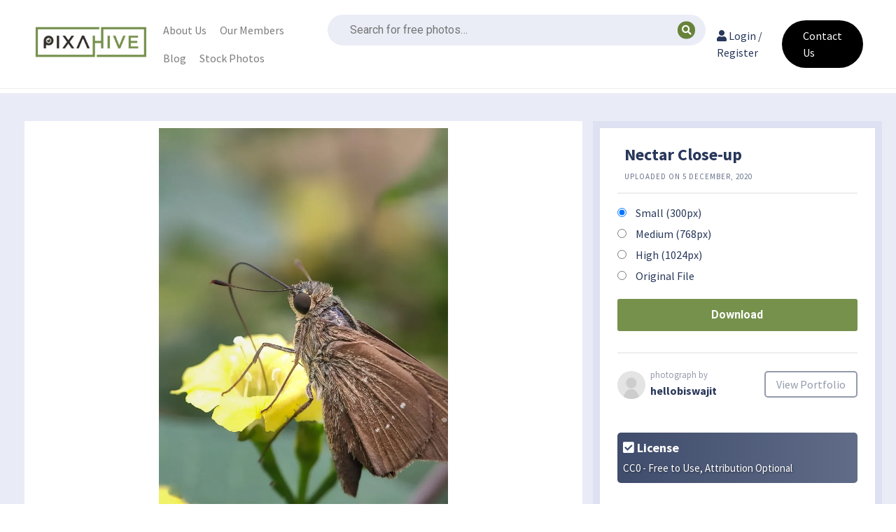

--- FILE ---
content_type: text/html; charset=UTF-8
request_url: https://pixahive.com/photo/nectar-close-up-5/
body_size: 29806
content:
<!doctype html>
<html lang="en-US">
<head><meta charset="UTF-8"><script>if(navigator.userAgent.match(/MSIE|Internet Explorer/i)||navigator.userAgent.match(/Trident\/7\..*?rv:11/i)){var href=document.location.href;if(!href.match(/[?&]nowprocket/)){if(href.indexOf("?")==-1){if(href.indexOf("#")==-1){document.location.href=href+"?nowprocket=1"}else{document.location.href=href.replace("#","?nowprocket=1#")}}else{if(href.indexOf("#")==-1){document.location.href=href+"&nowprocket=1"}else{document.location.href=href.replace("#","&nowprocket=1#")}}}}</script><script>class RocketLazyLoadScripts{constructor(){this.v="1.2.3",this.triggerEvents=["keydown","mousedown","mousemove","touchmove","touchstart","touchend","wheel"],this.userEventHandler=this._triggerListener.bind(this),this.touchStartHandler=this._onTouchStart.bind(this),this.touchMoveHandler=this._onTouchMove.bind(this),this.touchEndHandler=this._onTouchEnd.bind(this),this.clickHandler=this._onClick.bind(this),this.interceptedClicks=[],window.addEventListener("pageshow",t=>{this.persisted=t.persisted}),window.addEventListener("DOMContentLoaded",()=>{this._preconnect3rdParties()}),this.delayedScripts={normal:[],async:[],defer:[]},this.trash=[],this.allJQueries=[]}_addUserInteractionListener(t){if(document.hidden){t._triggerListener();return}this.triggerEvents.forEach(e=>window.addEventListener(e,t.userEventHandler,{passive:!0})),window.addEventListener("touchstart",t.touchStartHandler,{passive:!0}),window.addEventListener("mousedown",t.touchStartHandler),document.addEventListener("visibilitychange",t.userEventHandler)}_removeUserInteractionListener(){this.triggerEvents.forEach(t=>window.removeEventListener(t,this.userEventHandler,{passive:!0})),document.removeEventListener("visibilitychange",this.userEventHandler)}_onTouchStart(t){"HTML"!==t.target.tagName&&(window.addEventListener("touchend",this.touchEndHandler),window.addEventListener("mouseup",this.touchEndHandler),window.addEventListener("touchmove",this.touchMoveHandler,{passive:!0}),window.addEventListener("mousemove",this.touchMoveHandler),t.target.addEventListener("click",this.clickHandler),this._renameDOMAttribute(t.target,"onclick","rocket-onclick"),this._pendingClickStarted())}_onTouchMove(t){window.removeEventListener("touchend",this.touchEndHandler),window.removeEventListener("mouseup",this.touchEndHandler),window.removeEventListener("touchmove",this.touchMoveHandler,{passive:!0}),window.removeEventListener("mousemove",this.touchMoveHandler),t.target.removeEventListener("click",this.clickHandler),this._renameDOMAttribute(t.target,"rocket-onclick","onclick"),this._pendingClickFinished()}_onTouchEnd(t){window.removeEventListener("touchend",this.touchEndHandler),window.removeEventListener("mouseup",this.touchEndHandler),window.removeEventListener("touchmove",this.touchMoveHandler,{passive:!0}),window.removeEventListener("mousemove",this.touchMoveHandler)}_onClick(t){t.target.removeEventListener("click",this.clickHandler),this._renameDOMAttribute(t.target,"rocket-onclick","onclick"),this.interceptedClicks.push(t),t.preventDefault(),t.stopPropagation(),t.stopImmediatePropagation(),this._pendingClickFinished()}_replayClicks(){window.removeEventListener("touchstart",this.touchStartHandler,{passive:!0}),window.removeEventListener("mousedown",this.touchStartHandler),this.interceptedClicks.forEach(t=>{t.target.dispatchEvent(new MouseEvent("click",{view:t.view,bubbles:!0,cancelable:!0}))})}_waitForPendingClicks(){return new Promise(t=>{this._isClickPending?this._pendingClickFinished=t:t()})}_pendingClickStarted(){this._isClickPending=!0}_pendingClickFinished(){this._isClickPending=!1}_renameDOMAttribute(t,e,r){t.hasAttribute&&t.hasAttribute(e)&&(event.target.setAttribute(r,event.target.getAttribute(e)),event.target.removeAttribute(e))}_triggerListener(){this._removeUserInteractionListener(this),"loading"===document.readyState?document.addEventListener("DOMContentLoaded",this._loadEverythingNow.bind(this)):this._loadEverythingNow()}_preconnect3rdParties(){let t=[];document.querySelectorAll("script[type=rocketlazyloadscript]").forEach(e=>{if(e.hasAttribute("src")){let r=new URL(e.src).origin;r!==location.origin&&t.push({src:r,crossOrigin:e.crossOrigin||"module"===e.getAttribute("data-rocket-type")})}}),t=[...new Map(t.map(t=>[JSON.stringify(t),t])).values()],this._batchInjectResourceHints(t,"preconnect")}async _loadEverythingNow(){this.lastBreath=Date.now(),this._delayEventListeners(this),this._delayJQueryReady(this),this._handleDocumentWrite(),this._registerAllDelayedScripts(),this._preloadAllScripts(),await this._loadScriptsFromList(this.delayedScripts.normal),await this._loadScriptsFromList(this.delayedScripts.defer),await this._loadScriptsFromList(this.delayedScripts.async);try{await this._triggerDOMContentLoaded(),await this._triggerWindowLoad()}catch(t){console.error(t)}window.dispatchEvent(new Event("rocket-allScriptsLoaded")),this._waitForPendingClicks().then(()=>{this._replayClicks()}),this._emptyTrash()}_registerAllDelayedScripts(){document.querySelectorAll("script[type=rocketlazyloadscript]").forEach(t=>{t.hasAttribute("data-rocket-src")?t.hasAttribute("async")&&!1!==t.async?this.delayedScripts.async.push(t):t.hasAttribute("defer")&&!1!==t.defer||"module"===t.getAttribute("data-rocket-type")?this.delayedScripts.defer.push(t):this.delayedScripts.normal.push(t):this.delayedScripts.normal.push(t)})}async _transformScript(t){return new Promise((await this._littleBreath(),navigator.userAgent.indexOf("Firefox/")>0||""===navigator.vendor)?e=>{let r=document.createElement("script");[...t.attributes].forEach(t=>{let e=t.nodeName;"type"!==e&&("data-rocket-type"===e&&(e="type"),"data-rocket-src"===e&&(e="src"),r.setAttribute(e,t.nodeValue))}),t.text&&(r.text=t.text),r.hasAttribute("src")?(r.addEventListener("load",e),r.addEventListener("error",e)):(r.text=t.text,e());try{t.parentNode.replaceChild(r,t)}catch(i){e()}}:async e=>{function r(){t.setAttribute("data-rocket-status","failed"),e()}try{let i=t.getAttribute("data-rocket-type"),n=t.getAttribute("data-rocket-src");t.text,i?(t.type=i,t.removeAttribute("data-rocket-type")):t.removeAttribute("type"),t.addEventListener("load",function r(){t.setAttribute("data-rocket-status","executed"),e()}),t.addEventListener("error",r),n?(t.removeAttribute("data-rocket-src"),t.src=n):t.src="data:text/javascript;base64,"+window.btoa(unescape(encodeURIComponent(t.text)))}catch(s){r()}})}async _loadScriptsFromList(t){let e=t.shift();return e&&e.isConnected?(await this._transformScript(e),this._loadScriptsFromList(t)):Promise.resolve()}_preloadAllScripts(){this._batchInjectResourceHints([...this.delayedScripts.normal,...this.delayedScripts.defer,...this.delayedScripts.async],"preload")}_batchInjectResourceHints(t,e){var r=document.createDocumentFragment();t.forEach(t=>{let i=t.getAttribute&&t.getAttribute("data-rocket-src")||t.src;if(i){let n=document.createElement("link");n.href=i,n.rel=e,"preconnect"!==e&&(n.as="script"),t.getAttribute&&"module"===t.getAttribute("data-rocket-type")&&(n.crossOrigin=!0),t.crossOrigin&&(n.crossOrigin=t.crossOrigin),t.integrity&&(n.integrity=t.integrity),r.appendChild(n),this.trash.push(n)}}),document.head.appendChild(r)}_delayEventListeners(t){let e={};function r(t,r){!function t(r){!e[r]&&(e[r]={originalFunctions:{add:r.addEventListener,remove:r.removeEventListener},eventsToRewrite:[]},r.addEventListener=function(){arguments[0]=i(arguments[0]),e[r].originalFunctions.add.apply(r,arguments)},r.removeEventListener=function(){arguments[0]=i(arguments[0]),e[r].originalFunctions.remove.apply(r,arguments)});function i(t){return e[r].eventsToRewrite.indexOf(t)>=0?"rocket-"+t:t}}(t),e[t].eventsToRewrite.push(r)}function i(t,e){let r=t[e];Object.defineProperty(t,e,{get:()=>r||function(){},set(i){t["rocket"+e]=r=i}})}r(document,"DOMContentLoaded"),r(window,"DOMContentLoaded"),r(window,"load"),r(window,"pageshow"),r(document,"readystatechange"),i(document,"onreadystatechange"),i(window,"onload"),i(window,"onpageshow")}_delayJQueryReady(t){let e;function r(r){if(r&&r.fn&&!t.allJQueries.includes(r)){r.fn.ready=r.fn.init.prototype.ready=function(e){return t.domReadyFired?e.bind(document)(r):document.addEventListener("rocket-DOMContentLoaded",()=>e.bind(document)(r)),r([])};let i=r.fn.on;r.fn.on=r.fn.init.prototype.on=function(){if(this[0]===window){function t(t){return t.split(" ").map(t=>"load"===t||0===t.indexOf("load.")?"rocket-jquery-load":t).join(" ")}"string"==typeof arguments[0]||arguments[0]instanceof String?arguments[0]=t(arguments[0]):"object"==typeof arguments[0]&&Object.keys(arguments[0]).forEach(e=>{let r=arguments[0][e];delete arguments[0][e],arguments[0][t(e)]=r})}return i.apply(this,arguments),this},t.allJQueries.push(r)}e=r}r(window.jQuery),Object.defineProperty(window,"jQuery",{get:()=>e,set(t){r(t)}})}async _triggerDOMContentLoaded(){this.domReadyFired=!0,await this._littleBreath(),document.dispatchEvent(new Event("rocket-DOMContentLoaded")),await this._littleBreath(),window.dispatchEvent(new Event("rocket-DOMContentLoaded")),await this._littleBreath(),document.dispatchEvent(new Event("rocket-readystatechange")),await this._littleBreath(),document.rocketonreadystatechange&&document.rocketonreadystatechange()}async _triggerWindowLoad(){await this._littleBreath(),window.dispatchEvent(new Event("rocket-load")),await this._littleBreath(),window.rocketonload&&window.rocketonload(),await this._littleBreath(),this.allJQueries.forEach(t=>t(window).trigger("rocket-jquery-load")),await this._littleBreath();let t=new Event("rocket-pageshow");t.persisted=this.persisted,window.dispatchEvent(t),await this._littleBreath(),window.rocketonpageshow&&window.rocketonpageshow({persisted:this.persisted})}_handleDocumentWrite(){let t=new Map;document.write=document.writeln=function(e){let r=document.currentScript;r||console.error("WPRocket unable to document.write this: "+e);let i=document.createRange(),n=r.parentElement,s=t.get(r);void 0===s&&(s=r.nextSibling,t.set(r,s));let a=document.createDocumentFragment();i.setStart(a,0),a.appendChild(i.createContextualFragment(e)),n.insertBefore(a,s)}}async _littleBreath(){Date.now()-this.lastBreath>45&&(await this._requestAnimFrame(),this.lastBreath=Date.now())}async _requestAnimFrame(){return document.hidden?new Promise(t=>setTimeout(t)):new Promise(t=>requestAnimationFrame(t))}_emptyTrash(){this.trash.forEach(t=>t.remove())}static run(){let t=new RocketLazyLoadScripts;t._addUserInteractionListener(t)}}RocketLazyLoadScripts.run();</script>
	
	<meta name="viewport" content="width=device-width, initial-scale=1">
	<link rel="profile" href="https://gmpg.org/xfn/11">
	<script type="rocketlazyloadscript" data-minify="1" data-rocket-src="https://pixahive.com/wp-content/cache/min/1/analytics.js?ver=1764131271" data-key="U1oynHO8IhXML9gPO0rsrA" async></script>
    <meta name="google-site-verification" content="VEsdFN8JdMw8MdfWRMKnxuVe2efzZKkeZz_ZFydMne0" />
	<meta name='robots' content='index, follow, max-image-preview:large, max-snippet:-1, max-video-preview:-1' />
	<style>img:is([sizes="auto" i], [sizes^="auto," i]) { contain-intrinsic-size: 3000px 1500px }</style>
	
	<!-- This site is optimized with the Yoast SEO plugin v26.6 - https://yoast.com/wordpress/plugins/seo/ -->
	<title>Nectar Close-up - PixaHive</title><link rel="preload" as="style" href="https://fonts.googleapis.com/css?family=Roboto%3A100%2C100italic%2C200%2C200italic%2C300%2C300italic%2C400%2C400italic%2C500%2C500italic%2C600%2C600italic%2C700%2C700italic%2C800%2C800italic%2C900%2C900italic%7CRoboto%20Slab%3A100%2C100italic%2C200%2C200italic%2C300%2C300italic%2C400%2C400italic%2C500%2C500italic%2C600%2C600italic%2C700%2C700italic%2C800%2C800italic%2C900%2C900italic&#038;display=swap" /><link rel="stylesheet" href="https://fonts.googleapis.com/css?family=Roboto%3A100%2C100italic%2C200%2C200italic%2C300%2C300italic%2C400%2C400italic%2C500%2C500italic%2C600%2C600italic%2C700%2C700italic%2C800%2C800italic%2C900%2C900italic%7CRoboto%20Slab%3A100%2C100italic%2C200%2C200italic%2C300%2C300italic%2C400%2C400italic%2C500%2C500italic%2C600%2C600italic%2C700%2C700italic%2C800%2C800italic%2C900%2C900italic&#038;display=swap" media="print" onload="this.media='all'" /><noscript><link rel="stylesheet" href="https://fonts.googleapis.com/css?family=Roboto%3A100%2C100italic%2C200%2C200italic%2C300%2C300italic%2C400%2C400italic%2C500%2C500italic%2C600%2C600italic%2C700%2C700italic%2C800%2C800italic%2C900%2C900italic%7CRoboto%20Slab%3A100%2C100italic%2C200%2C200italic%2C300%2C300italic%2C400%2C400italic%2C500%2C500italic%2C600%2C600italic%2C700%2C700italic%2C800%2C800italic%2C900%2C900italic&#038;display=swap" /></noscript><link rel="preload" as="style" href="https://fonts.googleapis.com/css2?family=Source+Sans+Pro%3Aital%2Cwght%400%2C400%3B0%2C700%3B1%2C400&#038;ver=6.8.3&#038;display=swap" /><link rel="stylesheet" href="https://fonts.googleapis.com/css2?family=Source+Sans+Pro%3Aital%2Cwght%400%2C400%3B0%2C700%3B1%2C400&#038;ver=6.8.3&#038;display=swap" media="print" onload="this.media='all'" /><noscript><link rel="stylesheet" href="https://fonts.googleapis.com/css2?family=Source+Sans+Pro%3Aital%2Cwght%400%2C400%3B0%2C700%3B1%2C400&#038;ver=6.8.3&#038;display=swap" /></noscript>
<link rel="preload" as="font" href="https://pixahive.com/wp-content/themes/hive/assets/libraries/font-awesome/fonts/fontawesome-webfont.ttf" crossorigin>
<link rel="preload" as="font" href="https://pixahive.com/wp-content/themes/hive/assets/libraries/font-awesome/fonts/fontawesome-webfont.woff" crossorigin>
<link rel="preload" as="font" href="https://pixahive.com/wp-content/themes/hive/assets/libraries/font-awesome/fonts/FontAwesome.otf" crossorigin>
<link rel="preload" as="font" href="https://pixahive.com/wp-content/themes/hive/assets/libraries/font-awesome/fonts/fontawesome-webfont.woff2" crossorigin>
<link rel="preload" as="font" href="https://pixahive.com/wp-content/themes/hive/assets/libraries/font-awesome/fonts/fontawesome-webfont.woff2?v=4.6.3" crossorigin>
	<link rel="canonical" href="https://pixahive.com/photo/nectar-close-up-5/" />
	<meta property="og:locale" content="en_US" />
	<meta property="og:type" content="article" />
	<meta property="og:title" content="Nectar Close-up - PixaHive" />
	<meta property="og:description" content="Insect, Nature, closeup, flower, insect, macro, moth, nectar, Pollinator" />
	<meta property="og:url" content="https://pixahive.com/photo/nectar-close-up-5/" />
	<meta property="og:site_name" content="PixaHive" />
	<meta property="article:publisher" content="https://www.facebook.com/pixahive/" />
	<meta property="article:modified_time" content="2026-01-21T08:36:17+00:00" />
	<meta property="og:image" content="https://i0.wp.com/pixahive.com/wp-content/uploads/2020/12/Nectar-Close-up-216804-pixahive.jpg?fit=1920%2C2560&ssl=1" />
	<meta property="og:image:width" content="1920" />
	<meta property="og:image:height" content="2560" />
	<meta property="og:image:type" content="image/jpeg" />
	<meta name="twitter:card" content="summary_large_image" />
	<script type="application/ld+json" class="yoast-schema-graph">{"@context":"https://schema.org","@graph":[{"@type":"WebPage","@id":"https://pixahive.com/photo/nectar-close-up-5/","url":"https://pixahive.com/photo/nectar-close-up-5/","name":"Nectar Close-up - PixaHive","isPartOf":{"@id":"https://pixahive.com/#website"},"primaryImageOfPage":{"@id":"https://pixahive.com/photo/nectar-close-up-5/#primaryimage"},"image":{"@id":"https://pixahive.com/photo/nectar-close-up-5/#primaryimage"},"thumbnailUrl":"https://i0.wp.com/pixahive.com/wp-content/uploads/2020/12/Nectar-Close-up-216804-pixahive.jpg?fit=1920%2C2560&ssl=1","datePublished":"2020-12-05T09:07:43+00:00","dateModified":"2026-01-21T08:36:17+00:00","breadcrumb":{"@id":"https://pixahive.com/photo/nectar-close-up-5/#breadcrumb"},"inLanguage":"en-US","potentialAction":[{"@type":"ReadAction","target":["https://pixahive.com/photo/nectar-close-up-5/"]}]},{"@type":"ImageObject","inLanguage":"en-US","@id":"https://pixahive.com/photo/nectar-close-up-5/#primaryimage","url":"https://i0.wp.com/pixahive.com/wp-content/uploads/2020/12/Nectar-Close-up-216804-pixahive.jpg?fit=1920%2C2560&ssl=1","contentUrl":"https://i0.wp.com/pixahive.com/wp-content/uploads/2020/12/Nectar-Close-up-216804-pixahive.jpg?fit=1920%2C2560&ssl=1","width":1920,"height":2560},{"@type":"BreadcrumbList","@id":"https://pixahive.com/photo/nectar-close-up-5/#breadcrumb","itemListElement":[{"@type":"ListItem","position":1,"name":"Home","item":"https://pixahive.com/"},{"@type":"ListItem","position":2,"name":"Nectar Close-up"}]},{"@type":"WebSite","@id":"https://pixahive.com/#website","url":"https://pixahive.com/","name":"PixaHive","description":"100% Free &amp; Public Domain Photos with CC0 License","potentialAction":[{"@type":"SearchAction","target":{"@type":"EntryPoint","urlTemplate":"https://pixahive.com/?s={search_term_string}"},"query-input":{"@type":"PropertyValueSpecification","valueRequired":true,"valueName":"search_term_string"}}],"inLanguage":"en-US"}]}</script>
	<!-- / Yoast SEO plugin. -->


<link rel='dns-prefetch' href='//www.google.com' />
<link rel='dns-prefetch' href='//stats.wp.com' />
<link rel='dns-prefetch' href='//fonts.googleapis.com' />
<link rel='dns-prefetch' href='//i0.wp.com' />
<link href='https://fonts.gstatic.com' crossorigin rel='preconnect' />
<link rel="alternate" type="application/rss+xml" title="PixaHive &raquo; Feed" href="https://pixahive.com/feed/" />
<link rel="alternate" type="application/rss+xml" title="PixaHive &raquo; Comments Feed" href="https://pixahive.com/comments/feed/" />
<link rel="alternate" type="application/rss+xml" title="PixaHive &raquo; Nectar Close-up Comments Feed" href="https://pixahive.com/photo/nectar-close-up-5/feed/" />
<link data-minify="1" rel='stylesheet' id='ht_ctc_main_css-css' href='https://pixahive.com/wp-content/cache/min/1/wp-content/plugins/click-to-chat-for-whatsapp/new/inc/assets/css/main.css?ver=1765884379' media='all' />
<link data-minify="1" rel='stylesheet' id='hfe-widgets-style-css' href='https://pixahive.com/wp-content/cache/min/1/wp-content/plugins/header-footer-elementor/inc/widgets-css/frontend.css?ver=1765884379' media='all' />
<style id='wp-emoji-styles-inline-css'>

	img.wp-smiley, img.emoji {
		display: inline !important;
		border: none !important;
		box-shadow: none !important;
		height: 1em !important;
		width: 1em !important;
		margin: 0 0.07em !important;
		vertical-align: -0.1em !important;
		background: none !important;
		padding: 0 !important;
	}
</style>
<link rel='stylesheet' id='wp-block-library-css' href='https://pixahive.com/wp-includes/css/dist/block-library/style.min.css?ver=6.8.3' media='all' />
<style id='wp-block-library-inline-css'>
.has-text-align-justify{text-align:justify;}
</style>
<style id='classic-theme-styles-inline-css'>
/*! This file is auto-generated */
.wp-block-button__link{color:#fff;background-color:#32373c;border-radius:9999px;box-shadow:none;text-decoration:none;padding:calc(.667em + 2px) calc(1.333em + 2px);font-size:1.125em}.wp-block-file__button{background:#32373c;color:#fff;text-decoration:none}
</style>
<link data-minify="1" rel='stylesheet' id='jetpack-videopress-video-block-view-css' href='https://pixahive.com/wp-content/cache/min/1/wp-content/plugins/jetpack/jetpack_vendor/automattic/jetpack-videopress/build/block-editor/blocks/video/view.css?ver=1765884379' media='all' />
<link rel='stylesheet' id='mediaelement-css' href='https://pixahive.com/wp-includes/js/mediaelement/mediaelementplayer-legacy.min.css?ver=4.2.17' media='all' />
<link rel='stylesheet' id='wp-mediaelement-css' href='https://pixahive.com/wp-includes/js/mediaelement/wp-mediaelement.min.css?ver=6.8.3' media='all' />
<style id='global-styles-inline-css'>
:root{--wp--preset--aspect-ratio--square: 1;--wp--preset--aspect-ratio--4-3: 4/3;--wp--preset--aspect-ratio--3-4: 3/4;--wp--preset--aspect-ratio--3-2: 3/2;--wp--preset--aspect-ratio--2-3: 2/3;--wp--preset--aspect-ratio--16-9: 16/9;--wp--preset--aspect-ratio--9-16: 9/16;--wp--preset--color--black: #000000;--wp--preset--color--cyan-bluish-gray: #abb8c3;--wp--preset--color--white: #ffffff;--wp--preset--color--pale-pink: #f78da7;--wp--preset--color--vivid-red: #cf2e2e;--wp--preset--color--luminous-vivid-orange: #ff6900;--wp--preset--color--luminous-vivid-amber: #fcb900;--wp--preset--color--light-green-cyan: #7bdcb5;--wp--preset--color--vivid-green-cyan: #00d084;--wp--preset--color--pale-cyan-blue: #8ed1fc;--wp--preset--color--vivid-cyan-blue: #0693e3;--wp--preset--color--vivid-purple: #9b51e0;--wp--preset--gradient--vivid-cyan-blue-to-vivid-purple: linear-gradient(135deg,rgba(6,147,227,1) 0%,rgb(155,81,224) 100%);--wp--preset--gradient--light-green-cyan-to-vivid-green-cyan: linear-gradient(135deg,rgb(122,220,180) 0%,rgb(0,208,130) 100%);--wp--preset--gradient--luminous-vivid-amber-to-luminous-vivid-orange: linear-gradient(135deg,rgba(252,185,0,1) 0%,rgba(255,105,0,1) 100%);--wp--preset--gradient--luminous-vivid-orange-to-vivid-red: linear-gradient(135deg,rgba(255,105,0,1) 0%,rgb(207,46,46) 100%);--wp--preset--gradient--very-light-gray-to-cyan-bluish-gray: linear-gradient(135deg,rgb(238,238,238) 0%,rgb(169,184,195) 100%);--wp--preset--gradient--cool-to-warm-spectrum: linear-gradient(135deg,rgb(74,234,220) 0%,rgb(151,120,209) 20%,rgb(207,42,186) 40%,rgb(238,44,130) 60%,rgb(251,105,98) 80%,rgb(254,248,76) 100%);--wp--preset--gradient--blush-light-purple: linear-gradient(135deg,rgb(255,206,236) 0%,rgb(152,150,240) 100%);--wp--preset--gradient--blush-bordeaux: linear-gradient(135deg,rgb(254,205,165) 0%,rgb(254,45,45) 50%,rgb(107,0,62) 100%);--wp--preset--gradient--luminous-dusk: linear-gradient(135deg,rgb(255,203,112) 0%,rgb(199,81,192) 50%,rgb(65,88,208) 100%);--wp--preset--gradient--pale-ocean: linear-gradient(135deg,rgb(255,245,203) 0%,rgb(182,227,212) 50%,rgb(51,167,181) 100%);--wp--preset--gradient--electric-grass: linear-gradient(135deg,rgb(202,248,128) 0%,rgb(113,206,126) 100%);--wp--preset--gradient--midnight: linear-gradient(135deg,rgb(2,3,129) 0%,rgb(40,116,252) 100%);--wp--preset--font-size--small: 13px;--wp--preset--font-size--medium: 20px;--wp--preset--font-size--large: 36px;--wp--preset--font-size--x-large: 42px;--wp--preset--spacing--20: 0.44rem;--wp--preset--spacing--30: 0.67rem;--wp--preset--spacing--40: 1rem;--wp--preset--spacing--50: 1.5rem;--wp--preset--spacing--60: 2.25rem;--wp--preset--spacing--70: 3.38rem;--wp--preset--spacing--80: 5.06rem;--wp--preset--shadow--natural: 6px 6px 9px rgba(0, 0, 0, 0.2);--wp--preset--shadow--deep: 12px 12px 50px rgba(0, 0, 0, 0.4);--wp--preset--shadow--sharp: 6px 6px 0px rgba(0, 0, 0, 0.2);--wp--preset--shadow--outlined: 6px 6px 0px -3px rgba(255, 255, 255, 1), 6px 6px rgba(0, 0, 0, 1);--wp--preset--shadow--crisp: 6px 6px 0px rgba(0, 0, 0, 1);}:where(.is-layout-flex){gap: 0.5em;}:where(.is-layout-grid){gap: 0.5em;}body .is-layout-flex{display: flex;}.is-layout-flex{flex-wrap: wrap;align-items: center;}.is-layout-flex > :is(*, div){margin: 0;}body .is-layout-grid{display: grid;}.is-layout-grid > :is(*, div){margin: 0;}:where(.wp-block-columns.is-layout-flex){gap: 2em;}:where(.wp-block-columns.is-layout-grid){gap: 2em;}:where(.wp-block-post-template.is-layout-flex){gap: 1.25em;}:where(.wp-block-post-template.is-layout-grid){gap: 1.25em;}.has-black-color{color: var(--wp--preset--color--black) !important;}.has-cyan-bluish-gray-color{color: var(--wp--preset--color--cyan-bluish-gray) !important;}.has-white-color{color: var(--wp--preset--color--white) !important;}.has-pale-pink-color{color: var(--wp--preset--color--pale-pink) !important;}.has-vivid-red-color{color: var(--wp--preset--color--vivid-red) !important;}.has-luminous-vivid-orange-color{color: var(--wp--preset--color--luminous-vivid-orange) !important;}.has-luminous-vivid-amber-color{color: var(--wp--preset--color--luminous-vivid-amber) !important;}.has-light-green-cyan-color{color: var(--wp--preset--color--light-green-cyan) !important;}.has-vivid-green-cyan-color{color: var(--wp--preset--color--vivid-green-cyan) !important;}.has-pale-cyan-blue-color{color: var(--wp--preset--color--pale-cyan-blue) !important;}.has-vivid-cyan-blue-color{color: var(--wp--preset--color--vivid-cyan-blue) !important;}.has-vivid-purple-color{color: var(--wp--preset--color--vivid-purple) !important;}.has-black-background-color{background-color: var(--wp--preset--color--black) !important;}.has-cyan-bluish-gray-background-color{background-color: var(--wp--preset--color--cyan-bluish-gray) !important;}.has-white-background-color{background-color: var(--wp--preset--color--white) !important;}.has-pale-pink-background-color{background-color: var(--wp--preset--color--pale-pink) !important;}.has-vivid-red-background-color{background-color: var(--wp--preset--color--vivid-red) !important;}.has-luminous-vivid-orange-background-color{background-color: var(--wp--preset--color--luminous-vivid-orange) !important;}.has-luminous-vivid-amber-background-color{background-color: var(--wp--preset--color--luminous-vivid-amber) !important;}.has-light-green-cyan-background-color{background-color: var(--wp--preset--color--light-green-cyan) !important;}.has-vivid-green-cyan-background-color{background-color: var(--wp--preset--color--vivid-green-cyan) !important;}.has-pale-cyan-blue-background-color{background-color: var(--wp--preset--color--pale-cyan-blue) !important;}.has-vivid-cyan-blue-background-color{background-color: var(--wp--preset--color--vivid-cyan-blue) !important;}.has-vivid-purple-background-color{background-color: var(--wp--preset--color--vivid-purple) !important;}.has-black-border-color{border-color: var(--wp--preset--color--black) !important;}.has-cyan-bluish-gray-border-color{border-color: var(--wp--preset--color--cyan-bluish-gray) !important;}.has-white-border-color{border-color: var(--wp--preset--color--white) !important;}.has-pale-pink-border-color{border-color: var(--wp--preset--color--pale-pink) !important;}.has-vivid-red-border-color{border-color: var(--wp--preset--color--vivid-red) !important;}.has-luminous-vivid-orange-border-color{border-color: var(--wp--preset--color--luminous-vivid-orange) !important;}.has-luminous-vivid-amber-border-color{border-color: var(--wp--preset--color--luminous-vivid-amber) !important;}.has-light-green-cyan-border-color{border-color: var(--wp--preset--color--light-green-cyan) !important;}.has-vivid-green-cyan-border-color{border-color: var(--wp--preset--color--vivid-green-cyan) !important;}.has-pale-cyan-blue-border-color{border-color: var(--wp--preset--color--pale-cyan-blue) !important;}.has-vivid-cyan-blue-border-color{border-color: var(--wp--preset--color--vivid-cyan-blue) !important;}.has-vivid-purple-border-color{border-color: var(--wp--preset--color--vivid-purple) !important;}.has-vivid-cyan-blue-to-vivid-purple-gradient-background{background: var(--wp--preset--gradient--vivid-cyan-blue-to-vivid-purple) !important;}.has-light-green-cyan-to-vivid-green-cyan-gradient-background{background: var(--wp--preset--gradient--light-green-cyan-to-vivid-green-cyan) !important;}.has-luminous-vivid-amber-to-luminous-vivid-orange-gradient-background{background: var(--wp--preset--gradient--luminous-vivid-amber-to-luminous-vivid-orange) !important;}.has-luminous-vivid-orange-to-vivid-red-gradient-background{background: var(--wp--preset--gradient--luminous-vivid-orange-to-vivid-red) !important;}.has-very-light-gray-to-cyan-bluish-gray-gradient-background{background: var(--wp--preset--gradient--very-light-gray-to-cyan-bluish-gray) !important;}.has-cool-to-warm-spectrum-gradient-background{background: var(--wp--preset--gradient--cool-to-warm-spectrum) !important;}.has-blush-light-purple-gradient-background{background: var(--wp--preset--gradient--blush-light-purple) !important;}.has-blush-bordeaux-gradient-background{background: var(--wp--preset--gradient--blush-bordeaux) !important;}.has-luminous-dusk-gradient-background{background: var(--wp--preset--gradient--luminous-dusk) !important;}.has-pale-ocean-gradient-background{background: var(--wp--preset--gradient--pale-ocean) !important;}.has-electric-grass-gradient-background{background: var(--wp--preset--gradient--electric-grass) !important;}.has-midnight-gradient-background{background: var(--wp--preset--gradient--midnight) !important;}.has-small-font-size{font-size: var(--wp--preset--font-size--small) !important;}.has-medium-font-size{font-size: var(--wp--preset--font-size--medium) !important;}.has-large-font-size{font-size: var(--wp--preset--font-size--large) !important;}.has-x-large-font-size{font-size: var(--wp--preset--font-size--x-large) !important;}
:where(.wp-block-post-template.is-layout-flex){gap: 1.25em;}:where(.wp-block-post-template.is-layout-grid){gap: 1.25em;}
:where(.wp-block-columns.is-layout-flex){gap: 2em;}:where(.wp-block-columns.is-layout-grid){gap: 2em;}
:root :where(.wp-block-pullquote){font-size: 1.5em;line-height: 1.6;}
</style>
<link data-minify="1" rel='stylesheet' id='hfe-style-css' href='https://pixahive.com/wp-content/cache/min/1/wp-content/plugins/header-footer-elementor/assets/css/header-footer-elementor.css?ver=1765884379' media='all' />
<link rel='stylesheet' id='elementor-frontend-css' href='https://pixahive.com/wp-content/plugins/elementor/assets/css/frontend.min.css?ver=3.33.0' media='all' />
<link rel='stylesheet' id='elementor-post-454468-css' href='https://pixahive.com/wp-content/uploads/elementor/css/post-454468.css?ver=1765884378' media='all' />
<link rel='stylesheet' id='qi-addons-for-elementor-grid-style-css' href='https://pixahive.com/wp-content/plugins/qi-addons-for-elementor/assets/css/grid.min.css?ver=1.9.5' media='all' />
<link rel='stylesheet' id='qi-addons-for-elementor-helper-parts-style-css' href='https://pixahive.com/wp-content/plugins/qi-addons-for-elementor/assets/css/helper-parts.min.css?ver=1.9.5' media='all' />
<link rel='stylesheet' id='qi-addons-for-elementor-style-css' href='https://pixahive.com/wp-content/plugins/qi-addons-for-elementor/assets/css/main.min.css?ver=1.9.5' media='all' />
<link data-minify="1" rel='stylesheet' id='hive-style-css' href='https://pixahive.com/wp-content/cache/min/1/wp-content/themes/hive/style.css?ver=1765884379' media='all' />
<link data-minify="1" rel='stylesheet' id='hive-frontend-css' href='https://pixahive.com/wp-content/cache/min/1/wp-content/themes/hive/assets/css/frontend.css?ver=1765884379' media='all' />
<link data-minify="1" rel='stylesheet' id='fontawesome-css' href='https://pixahive.com/wp-content/cache/min/1/wp-content/themes/hive/assets/libraries/font-awesome/css/font-awesome.min.css?ver=1765884379' media='all' />

<link data-minify="1" rel='stylesheet' id='swiper-css' href='https://pixahive.com/wp-content/cache/min/1/wp-content/plugins/qi-addons-for-elementor/assets/plugins/swiper/8.4.5/swiper.min.css?ver=1765884379' media='all' />
<link data-minify="1" rel='stylesheet' id='hfe-elementor-icons-css' href='https://pixahive.com/wp-content/cache/min/1/wp-content/plugins/elementor/assets/lib/eicons/css/elementor-icons.min.css?ver=1765884379' media='all' />
<link rel='stylesheet' id='hfe-icons-list-css' href='https://pixahive.com/wp-content/plugins/elementor/assets/css/widget-icon-list.min.css?ver=3.24.3' media='all' />
<link rel='stylesheet' id='hfe-social-icons-css' href='https://pixahive.com/wp-content/plugins/elementor/assets/css/widget-social-icons.min.css?ver=3.24.0' media='all' />
<link data-minify="1" rel='stylesheet' id='hfe-social-share-icons-brands-css' href='https://pixahive.com/wp-content/cache/min/1/wp-content/plugins/elementor/assets/lib/font-awesome/css/brands.css?ver=1765884379' media='all' />
<link data-minify="1" rel='stylesheet' id='hfe-social-share-icons-fontawesome-css' href='https://pixahive.com/wp-content/cache/min/1/wp-content/plugins/elementor/assets/lib/font-awesome/css/fontawesome.css?ver=1765884379' media='all' />
<link data-minify="1" rel='stylesheet' id='hfe-nav-menu-icons-css' href='https://pixahive.com/wp-content/cache/min/1/wp-content/plugins/elementor/assets/lib/font-awesome/css/solid.css?ver=1765884379' media='all' />
<link rel='stylesheet' id='eael-general-css' href='https://pixahive.com/wp-content/plugins/essential-addons-for-elementor-lite/assets/front-end/css/view/general.min.css?ver=6.4.0' media='all' />
<link rel='stylesheet' id='um_modal-css' href='https://pixahive.com/wp-content/plugins/ultimate-member/assets/css/um-modal.min.css?ver=2.9.1' media='all' />
<link rel='stylesheet' id='um_ui-css' href='https://pixahive.com/wp-content/plugins/ultimate-member/assets/libs/jquery-ui/jquery-ui.min.css?ver=1.13.2' media='all' />
<link rel='stylesheet' id='um_tipsy-css' href='https://pixahive.com/wp-content/plugins/ultimate-member/assets/libs/tipsy/tipsy.min.css?ver=1.0.0a' media='all' />
<link data-minify="1" rel='stylesheet' id='um_raty-css' href='https://pixahive.com/wp-content/cache/min/1/wp-content/plugins/ultimate-member/assets/libs/raty/um-raty.min.css?ver=1765884379' media='all' />
<link rel='stylesheet' id='select2-css' href='https://pixahive.com/wp-content/plugins/ultimate-member/assets/libs/select2/select2.min.css?ver=4.0.13' media='all' />
<link rel='stylesheet' id='um_fileupload-css' href='https://pixahive.com/wp-content/plugins/ultimate-member/assets/css/um-fileupload.min.css?ver=2.9.1' media='all' />
<link rel='stylesheet' id='um_confirm-css' href='https://pixahive.com/wp-content/plugins/ultimate-member/assets/libs/um-confirm/um-confirm.min.css?ver=1.0' media='all' />
<link rel='stylesheet' id='um_datetime-css' href='https://pixahive.com/wp-content/plugins/ultimate-member/assets/libs/pickadate/default.min.css?ver=3.6.2' media='all' />
<link rel='stylesheet' id='um_datetime_date-css' href='https://pixahive.com/wp-content/plugins/ultimate-member/assets/libs/pickadate/default.date.min.css?ver=3.6.2' media='all' />
<link rel='stylesheet' id='um_datetime_time-css' href='https://pixahive.com/wp-content/plugins/ultimate-member/assets/libs/pickadate/default.time.min.css?ver=3.6.2' media='all' />
<link data-minify="1" rel='stylesheet' id='um_fonticons_ii-css' href='https://pixahive.com/wp-content/cache/min/1/wp-content/plugins/ultimate-member/assets/libs/legacy/fonticons/fonticons-ii.min.css?ver=1765884379' media='all' />
<link data-minify="1" rel='stylesheet' id='um_fonticons_fa-css' href='https://pixahive.com/wp-content/cache/min/1/wp-content/plugins/ultimate-member/assets/libs/legacy/fonticons/fonticons-fa.min.css?ver=1765884379' media='all' />
<link data-minify="1" rel='stylesheet' id='um_fontawesome-css' href='https://pixahive.com/wp-content/cache/min/1/wp-content/plugins/ultimate-member/assets/css/um-fontawesome.min.css?ver=1765884379' media='all' />
<link rel='stylesheet' id='um_common-css' href='https://pixahive.com/wp-content/plugins/ultimate-member/assets/css/common.min.css?ver=2.9.1' media='all' />
<link rel='stylesheet' id='um_responsive-css' href='https://pixahive.com/wp-content/plugins/ultimate-member/assets/css/um-responsive.min.css?ver=2.9.1' media='all' />
<link rel='stylesheet' id='um_styles-css' href='https://pixahive.com/wp-content/plugins/ultimate-member/assets/css/um-styles.min.css?ver=2.9.1' media='all' />
<link rel='stylesheet' id='um_crop-css' href='https://pixahive.com/wp-content/plugins/ultimate-member/assets/libs/cropper/cropper.min.css?ver=1.6.1' media='all' />
<link rel='stylesheet' id='um_profile-css' href='https://pixahive.com/wp-content/plugins/ultimate-member/assets/css/um-profile.min.css?ver=2.9.1' media='all' />
<link rel='stylesheet' id='um_account-css' href='https://pixahive.com/wp-content/plugins/ultimate-member/assets/css/um-account.min.css?ver=2.9.1' media='all' />
<link rel='stylesheet' id='um_misc-css' href='https://pixahive.com/wp-content/plugins/ultimate-member/assets/css/um-misc.min.css?ver=2.9.1' media='all' />
<link rel='stylesheet' id='um_default_css-css' href='https://pixahive.com/wp-content/plugins/ultimate-member/assets/css/um-old-default.min.css?ver=2.9.1' media='all' />


<link data-minify="1" rel='stylesheet' id='jetpack_css-css' href='https://pixahive.com/wp-content/cache/min/1/wp-content/plugins/jetpack/css/jetpack.css?ver=1765884379' media='all' />
<script type="rocketlazyloadscript" data-rocket-src="https://pixahive.com/wp-includes/js/jquery/jquery.min.js?ver=3.7.1" id="jquery-core-js"></script>
<script type="rocketlazyloadscript" data-rocket-src="https://pixahive.com/wp-includes/js/jquery/jquery-migrate.min.js?ver=3.4.1" id="jquery-migrate-js" defer></script>
<script type="rocketlazyloadscript" id="jquery-js-after">
!function($){"use strict";$(document).ready(function(){$(this).scrollTop()>100&&$(".hfe-scroll-to-top-wrap").removeClass("hfe-scroll-to-top-hide"),$(window).scroll(function(){$(this).scrollTop()<100?$(".hfe-scroll-to-top-wrap").fadeOut(300):$(".hfe-scroll-to-top-wrap").fadeIn(300)}),$(".hfe-scroll-to-top-wrap").on("click",function(){$("html, body").animate({scrollTop:0},300);return!1})})}(jQuery);
!function($){'use strict';$(document).ready(function(){var bar=$('.hfe-reading-progress-bar');if(!bar.length)return;$(window).on('scroll',function(){var s=$(window).scrollTop(),d=$(document).height()-$(window).height(),p=d? s/d*100:0;bar.css('width',p+'%')});});}(jQuery);
</script>
<script id="wpstg-global-js-extra">
var wpstg = {"nonce":"1517a47f23"};
</script>
<script type="rocketlazyloadscript" data-rocket-src="https://pixahive.com/wp-content/plugins/wp-staging/assets/js/dist/wpstg-blank-loader.min.js?ver=6.8.3" id="wpstg-global-js" defer></script>
<script type="rocketlazyloadscript" data-rocket-src="https://pixahive.com/wp-content/plugins/ultimate-member/assets/js/um-gdpr.min.js?ver=2.9.1" id="um-gdpr-js" defer></script>
<link rel="https://api.w.org/" href="https://pixahive.com/wp-json/" /><link rel="alternate" title="JSON" type="application/json" href="https://pixahive.com/wp-json/wp/v2/photo/216804" /><link rel="EditURI" type="application/rsd+xml" title="RSD" href="https://pixahive.com/xmlrpc.php?rsd" />
<meta name="generator" content="WordPress 6.8.3" />
<link rel='shortlink' href='https://pixahive.com/?p=216804' />
<link rel="alternate" title="oEmbed (JSON)" type="application/json+oembed" href="https://pixahive.com/wp-json/oembed/1.0/embed?url=https%3A%2F%2Fpixahive.com%2Fphoto%2Fnectar-close-up-5%2F" />
<link rel="alternate" title="oEmbed (XML)" type="text/xml+oembed" href="https://pixahive.com/wp-json/oembed/1.0/embed?url=https%3A%2F%2Fpixahive.com%2Fphoto%2Fnectar-close-up-5%2F&#038;format=xml" />
<meta name="cdp-version" content="1.3.9" />		<style type="text/css">
			.um_request_name {
				display: none !important;
			}
		</style>
		<style>img#wpstats{display:none}</style>
		<meta name="generator" content="Elementor 3.33.0; features: e_font_icon_svg, additional_custom_breakpoints; settings: css_print_method-external, google_font-enabled, font_display-swap">
<style>.recentcomments a{display:inline !important;padding:0 !important;margin:0 !important;}</style>			<style>
				.e-con.e-parent:nth-of-type(n+4):not(.e-lazyloaded):not(.e-no-lazyload),
				.e-con.e-parent:nth-of-type(n+4):not(.e-lazyloaded):not(.e-no-lazyload) * {
					background-image: none !important;
				}
				@media screen and (max-height: 1024px) {
					.e-con.e-parent:nth-of-type(n+3):not(.e-lazyloaded):not(.e-no-lazyload),
					.e-con.e-parent:nth-of-type(n+3):not(.e-lazyloaded):not(.e-no-lazyload) * {
						background-image: none !important;
					}
				}
				@media screen and (max-height: 640px) {
					.e-con.e-parent:nth-of-type(n+2):not(.e-lazyloaded):not(.e-no-lazyload),
					.e-con.e-parent:nth-of-type(n+2):not(.e-lazyloaded):not(.e-no-lazyload) * {
						background-image: none !important;
					}
				}
			</style>
			<script type="rocketlazyloadscript">// This was built using aat.js: https://github.com/TahaSh/aat

const { ScrollObserver, valueAtPercentage } = aat

const cardsContainer = document.querySelector('.cards')
const cards = document.querySelectorAll('.card')
cardsContainer.style.setProperty('--cards-count', cards.length)
cardsContainer.style.setProperty(
  '--card-height',
  `${cards[0].clientHeight}px`
)
Array.from(cards).forEach((card, index) => {
  const offsetTop = 20 + index * 20
  card.style.paddingTop = `${offsetTop}px`
  if (index === cards.length - 1) {
    return
  }
  const toScale = 1 - (cards.length - 1 - index) * 0.1
  const nextCard = cards[index + 1]
  const cardInner = card.querySelector('.card__inner')
  ScrollObserver.Element(nextCard, {
    offsetTop,
    offsetBottom: window.innerHeight - card.clientHeight
  }).onScroll(({ percentageY }) => {
    cardInner.style.scale = valueAtPercentage({
      from: 1,
      to: toScale,
      percentage: percentageY
    })
    cardInner.style.filter = `brightness(${valueAtPercentage({
      from: 1,
      to: 0.6,
      percentage: percentageY
    })})`
  })
})</script><style class="wpcode-css-snippet">/* Only the Elementor Homepage */
/* ✔ Overflow visible ONLY on Elementor Homepage */
.page-id-454466 main,
.page-id-454466 .entry-content {
    overflow: visible !important;
}

@media only screen and (max-width:568px){
	.page-id-454466 main,
.page-id-454466 .entry-content {
   
	overflow-x:hidden !important;
}
}

/* ✔ Overflow auto on every other page */
body:not(.page-id-454466) main,
body:not(.page-id-454466) .entry-content {
    overflow: auto !important;
}


.elementor-element-acf65a0 .e-con-inner {
  overflow: visible !important;
}

.elementor-element-acf65a0 .card {
  position: sticky !important;
  top: 0 !important;
  z-index: 10 !important;
}

.card {
  position: sticky !important;
  top: 0 !important;
  z-index: 10 !important;
}

.card__inner {
  will-change: transform;
  background: white;
  border-radius: 14px;
  display: flex;
  overflow: hidden;
  box-shadow: 0 25px 50px -12px hsla(265.3, 20%, 10%, 35%);
  transform-origin: center top;
}

.cards {
    width: 100%;
    max-width: 900px;
    margin: 0 auto;
    display: grid;
    --cards-count: 3;
    --card-height: 420px;
    grid-template-rows: repeat(var(--cards-count), var(--card-height));
    gap: 40px 0;
    overflow: visible; /* Add this */
}


.card__image-container {
  display: flex;
  width: 40%;
  flex-shrink: 0;
}

.card__image {
  width: 100%;
  height: 100%;
  object-fit: cover;
  aspect-ratio: 1;
}

.card__content {
  padding: 40px 30px;
  display: flex;
  flex-direction: column;
}

.card__title {
  padding: 0;
  margin: 0;
  font-size: 60px;
  font-weight: 600;
  color: #16263a;
}

.card__description {
  line-height: 1.4;
  font-size: 24px;
  color: #16263a;
}

.space {
  height: 120px;
}

.space--small {
  height: 80px;
}

@media (max-width: 600px) {
  .card__inner {
    flex-direction: column;
  }

  .card__image-container {
    width: 100%;
  }

  .card__image {
    aspect-ratio: 16 / 9;
  }

  .card__title {
    font-size: 32px;
  }

  .card__description {
    font-size: 16px;
  }

  .card__content {
    padding: 30px 20px;
  }
}

.tool-section p{
	color:#000;
	font-size:14px;
}

.hero-color{
	background: -webkit-linear-gradient(#678239, #cef789);
  -webkit-background-clip: text;
  -webkit-text-fill-color: transparent;
}


@media (max-width: 767px) {
.elementor-element-cdc67fc {
    display: grid !important;
    grid-template-columns: 1fr 1fr;
}

	#Out-Cleints{
		overflow:hidden;
	}</style><style class="wpcode-css-snippet">#hero-bg{
	background: linear-gradient(90deg, rgb(137 136 136) 0%, rgb(0 0 0) 40%, rgb(0 0 0) 100%);

}
#pixa-hero svg.e-font-icon-svg.e-fas-arrow-right {
    transform: rotate(310deg) !important;
}

body.home #masthead {
    border-bottom:none;

}

body.home main{
    border-bottom:none;
    margin-bottom: 0px;
}
/* Parent container must be relative */
#customer-carousel {
  position: relative;
  overflow: hidden;
}

/* Fade effect on both sides */
#customer-carousel::before,
#customer-carousel::after {
  content: "";
  position: absolute;
  top: 0;
  width: 120px; /* Increase for wider fade */
  height: 100%;
  z-index: 10;
  pointer-events: none; /* Important */
}

/* Left fade */
#customer-carousel::before {
  left: 0;
  background: linear-gradient(to right, rgba(255,255,255,1), rgba(255,255,255,0));
}

/* Right fade */
#customer-carousel::after {
  right: 0;
  background: linear-gradient(to left, rgba(255,255,255,1), rgba(255,255,255,0));
}

#hero-heading .elementor-heading-title,.eael-fancy-text-strings {
     background: -webkit-linear-gradient(#ffffff, #ffffff);
    -webkit-background-clip: text;
    -webkit-text-fill-color: transparent;
}

#soft-images .attachment-large {
  animation: floatUpDown 4s ease-in-out infinite;
  display: inline-block;
}

@keyframes floatUpDown {
  0% {
    transform: translateY(0px);
  }
  50% {
    transform: translateY(-20px); /* move up */
  }
  100% {
    transform: translateY(0px);
  }
}


/* ======================================================
   BRAND COLORS FOR STACKED CARDS
   ====================================================== */


.cards .card:nth-child(1) .card__inner { transform: rotate(-1deg); }
.cards .card:nth-child(2) .card__inner { transform: rotate(1deg); }
.cards .card:nth-child(3) .card__inner { transform: rotate(-0.5deg); }

.cards .card .card__inner {
    box-shadow: 0 40px 80px rgba(0,0,0,0.35);
}
.card__image {
    filter: saturate(1.15) contrast(1.1);
}


.elementor p {
    color: inherit !important;
}

#Our-Services .vid-ser:hover{
	transition: all 0.3s ease;
   transform: translateY(-5px);
    box-shadow: 0 10px 30px rgba(103, 130, 57, 0.15);
}

.theme-buttons .elementor-button {
    display: inline-block;
    padding: 12px 28px;
    font-size: 16px;
    font-weight: 600;
    color: #000;
    border: 2px solid #000;
    background: #fff;
    position: relative;
    overflow: hidden;
    transition: color 0.3s ease;
    z-index: 1;
}

/* Sliding background */
.theme-buttons .elementor-button::before {
    content: "";
    position: absolute;
    top: 0;
    left: -100%;
    width: 100%;
    height: 100%;
    background: #000;
    z-index: -1;
    transition: all 0.4s ease;
}

/* Hover effect */
.theme-buttons .elementor-button:hover {
    color: #fff;
}

.theme-buttons .elementor-button:hover::before {
    left: 0;
}

.ue_card_content {
   box-shadow: rgba(17, 12, 46, 0.15) 0px 48px 100px 0px !important;
}


/* Base card */
#testi-section .qodef-e-inner {
    position: relative;
    border-radius: 16px;
    padding: 25px;
    overflow: hidden;
}

/* Green glow animated border */
#testi-section .qodef-e-inner::before {
    content: "";
    position: absolute;
    inset: 0;
    padding: 2px; /* border thickness */
    border-radius: 16px;
    background: linear-gradient(120deg, #678239, #7ec900, #f8f8f8, #dbff9e, #678239);
    background-size: 300% 300%;
    animation: greenGlowMove 6s ease-in-out infinite;
    
    -webkit-mask:
        linear-gradient(#fff 0 0) content-box,
        linear-gradient(#fff 0 0);
    -webkit-mask-composite: xor;
            mask-composite: exclude;

    z-index: 0;
}

/* Keep content above glow */
#testi-section .qodef-e-inner * {
    position: relative;
    z-index: 2;
}

/* Animation WITHOUT hue-rotate */
@keyframes greenGlowMove {
    0% { background-position: 0% 50%; }
    50% { background-position: 100% 50%; }
    100% { background-position: 0% 50%; }
}

#Our-Services{
	background-color: #f7f7f7;
    --background-overlay: '';
    background-image: linear-gradient(165deg, #d0ff7f 0%, #F2295B00 51%);
}


/* Green glow animated border */
#Our-Services .vid-ser::before {
    content: "";
    position: absolute;
    inset: 0;
    padding: 2px; /* border thickness */
    border-radius: 7px;
    background: linear-gradient(120deg, #678239, #7ec900, #f8f8f8, #dbff9e, #678239);
    background-size: 300% 300%;
    animation: greenGlowMove 6s ease-in-out infinite;
    
    -webkit-mask:
        linear-gradient(#fff 0 0) content-box,
        linear-gradient(#fff 0 0);
    -webkit-mask-composite: xor;
            mask-composite: exclude;

    z-index: 0;
}

/* Keep content above glow */
#Our-Services .vid-ser * {
    position: relative;
    z-index: 2;
}

/* Animation WITHOUT hue-rotate */
@keyframes greenGlowMove {
    0% { background-position: 0% 50%; }
    50% { background-position: 100% 50%; }
    100% { background-position: 0% 50%; }
}</style><script type="rocketlazyloadscript">(function($){
  $(window).on('load', function(){ // wait for images + owl init
    var $carousel = $("#uc_responsive_testemonial_carousel_elementor_25f6997");
    if (!$carousel.length) return;

    // stop owl autoplay if running to avoid conflicts
    try { $carousel.trigger('stop.owl.autoplay'); } catch(e){}

    var $stage = $carousel.find('.owl-stage');
    var $items = $stage.find('.owl-item').not('.cloned'); // original items only

    if (!$stage.length || !$items.length) return;

    // compute width of one loop (sum of original items + margins)
    function computeLoopWidth(){
      var w = 0;
      $items.each(function(){
        // outerWidth includes margin? jQuery outerWidth(true) includes margin
        w += $(this).outerWidth(true);
      });
      return Math.max(w, 1);
    }

    var loopWidth = computeLoopWidth();
    var offset = 0;                // how much we've moved (px)
    var speed = 40;                // px per second - adjust to taste (40 is moderate)
    var lastTs = null;
    var rafId = null;

    // If carousel uses different item widths on resize, recompute
    var resizeTimer;
    $(window).on('resize', function(){
      clearTimeout(resizeTimer);
      resizeTimer = setTimeout(function(){
        loopWidth = computeLoopWidth();
      }, 200);
    });

    function step(ts){
      if (!lastTs) lastTs = ts;
      var dt = (ts - lastTs) / 1000; // seconds
      lastTs = ts;

      offset += speed * dt;

      // wrap offset so transform value stays within loop width
      if (offset >= loopWidth) {
        offset = offset - loopWidth;
      }

      // apply transform (negative to move left)
      $stage.css('transform', 'translate3d(' + (-offset) + 'px, 0, 0)');

      rafId = window.requestAnimationFrame(step);
    }

    // start animation
    rafId = window.requestAnimationFrame(step);

    // expose control to window for debugging/stop if needed
    window.__uc_continuous_carousel = {
      stop: function(){
        if (rafId) {
          window.cancelAnimationFrame(rafId);
          rafId = null;
        }
      },
      start: function(){
        if (!rafId) {
          lastTs = null;
          rafId = window.requestAnimationFrame(step);
        }
      },
      setSpeed: function(pxPerSec){
        speed = Number(pxPerSec) || speed;
      },
      getSpeed: function(){ return speed; }
    };
  });
})(jQuery);
</script><style class="wpcode-css-snippet">/* Full-width ONLY inside MAIN on page 454466 */
.page-id-454466 main,
.page-id-454466 main .container,
.page-id-454466 main .site-container,
.page-id-454466 main .content-wrapper,
.page-id-454466 main .wrap,
.page-id-454466 main .content-area {
    width: 100% !important;
    max-width: 100% !important;
    padding-left: 0 !important;
    padding-right: 0 !important;
    margin: 0 !important;
}

.page-id-454466 #masthead .container {
    max-width: 95% !important;
}
.page-id-454466 #page-header{
	display:none;
}
</style><style class="wpcode-css-snippet">/* Force Full Width for page 454466 */
/* Full-width ONLY inside MAIN on page 454466 */
.page-id-454466 main,
.page-id-454466 main .container,
.page-id-454466 main .site-container,
.page-id-454466 main .content-wrapper,
.page-id-454466 main .wrap,
.page-id-454466 main .content-area {
    width: 100% !important;
    max-width: 100% !important;
    padding-left: 0 !important;
    padding-right: 0 !important;
    margin: 0 !important;
}

</style><!-- Facebook Pixel Code -->
<script type="rocketlazyloadscript">
!function(f,b,e,v,n,t,s)
{if(f.fbq)return;n=f.fbq=function(){n.callMethod?
n.callMethod.apply(n,arguments):n.queue.push(arguments)};
if(!f._fbq)f._fbq=n;n.push=n;n.loaded=!0;n.version='2.0';
n.queue=[];t=b.createElement(e);t.async=!0;
t.src=v;s=b.getElementsByTagName(e)[0];
s.parentNode.insertBefore(t,s)}(window, document,'script',
'https://connect.facebook.net/en_US/fbevents.js');
fbq('init', '300695314564419');
fbq('track', 'PageView');
</script>
<noscript><img height="1" width="1" style="display:none"
src="https://www.facebook.com/tr?id=300695314564419&ev=PageView&noscript=1"
/></noscript>
<!-- End Facebook Pixel Code -->

<!-- Global site tag (gtag.js) - Google Analytics -->
<script type="rocketlazyloadscript" async data-rocket-src="https://www.googletagmanager.com/gtag/js?id=UA-176664151-1"></script>
<script type="rocketlazyloadscript">
  window.dataLayer = window.dataLayer || [];
  function gtag(){dataLayer.push(arguments);}
  gtag('js', new Date());

  gtag('config', 'UA-176664151-1');
</script>



		<style id="wp-custom-css">
			div.wp-block-jetpack-whatsapp-button a.whatsapp-block__button {
	padding-top: 12px !important;
}

.page-id-138663 .wp-block-buttons {
	text-align: center;
}
#homepage-hero {
    max-width: 95%;
    border-radius: 50px;
    margin: 0 auto;
    display: inline-block;
    width: 100%;
	height:500px;
}
#homepage-hero .overlay{
	border-radius: 50px;
}
#homepage-hero .hero-heading {
    max-width: 100%;
   text-align: center;
}
#homepage-hero .hero-heading span {
    text-transform: uppercase;
    font-size: 20px;
}
#homepage-hero .hero-heading h2 {
    font-size: 58px;
    line-height: 49px;
	  margin-bottom: 30px;
	margin-top: 0;
}
#homepage-hero #hero-search-form {
    max-width: 100%;
    float: none;
    width: 100%;
    text-align: center;
	    margin-bottom: 25px;
}
#recommend-searches {
    text-align: center;
	font-size: 19px;
    margin-top: 10px;
}
#recommend-searches strong{
	font-size: 15px;
    margin-right: 8px;
}
#recommend-searches a {
    background: #000000;
    padding: 5px 20px;
    border-radius: 17px;
    text-decoration: none;
	    font-size: 15px;
}
#recommend-searches a:hover{
	background-color: #678239;
}
.home-content h2 {
    text-align: left;
		margin-bottom: 7px;
}
.home-content p {
    margin: 0;
}
#homepage-hero #hero-search-form input[type=search] {
    padding: 20px 30px;
    border: none;
    border-left: 0;
    border-radius: 60px;
	width: 100%;
}
form.search {
    width: 760px;
    margin: 0 auto;
    position: relative;
}
#homepage-hero #hero-search-form .fa-search {
    left: inherit;
    top: 50%;
    position: absolute;
    right: 35px;
    width: 40px;
    height: 40px;
    background-color: #678239;
    border-radius: 100px;
    transform: translateY(-50%);
    color: #fff;
    font-size: 20px;
    line-height: 38px;
}
#masthead {
    display: inline-block;
    width: 100%;
}
.home #masthead{
	border:0;
}
.banner-bl{
	width:100%;
	display:inline-block;
	text-align: center;
}
#masthead .container {
    display: flex;
    justify-content: space-between;
	max-width: 95%;
}
.header-right {
    display: flex;
    gap: 10px;
    align-items: center;
}
a.contact-btn {
    background-color: #000;
    color: #fff;
    text-decoration: none;
    padding: 10px 30px;
    border-radius: 40px;
}
a.contact-btn:hover{
	background-color: #678239;
}
ul#primary-menu li {
    display: inline-block;
}
ul#primary-menu {
    margin: 0;
    padding: 0 0 0 12px;
}
#top-menu ul li a, #top-member-menu ul li a {
    color: #7c7c7c;
}
.header-leftbar {
    display: flex;
    align-items: center;
}
.browse-all {
    background: #000;
    color: white;
    display: inline-block;
    padding: 15px 30px;
    border-radius: 70px;
}
.browse-all:hover {
    background: #75914B;
}
#homepage-hero .container {
    top: 100px;
}
.contact-us-bl h2 {
    font-size: 3rem;
    position: relative;
    padding-bottom: 14px;
    margin-bottom: 0;
}
.contact-us-bl h2:after {
    content: "";
    position: absolute;
    left: 0;
    bottom: 0;
    border-top: 5px #75914B solid;
    height: 5px;
    width: 127px;
}
.contact-us-bl h3 {
    font-size: 2rem;
    line-height: 3rem;
    color: #444;
    font-weight: 300;
}
.contact-us-bl .container{
	display: flex;
	align-items: center;
	gap:10px;
}
.contact-w50 {
    width: 50%;
}
.contact-location{
	width:100%;
	display:inline-block;
	margin-top:70px;
	padding: 0 4%;
}
.contact-location iframe{
	border-radius:50px;
}
.contact-us-bl h4 {
    font-size: 2rem;
	    margin-bottom: 0;
}
.contact-us-bl p small {
    font-size: 90%;
}
.Contact-form-bl_wrapper .name_first label,
.Contact-form-bl_wrapper .name_last label{
    display: none!important;
}
.Contact-form-bl_wrapper .ginput_container input,
.Contact-form-bl_wrapper .ginput_container textarea{
	background-color:#fff;
	 border: 0;
	border-bottom:1px #C2C2C2 solid;
	border-radius:0;
	font-weight: 600;
  color: #000;
	&::placeholder{
		color: #000;
	}
}
.Contact-form-bl_wrapper .ginput_container textarea.medium {
        height: 99px;
    }
.gform_button {
    background-color: #000!important;
    border-radius: 109px!important;
    padding: 10px 30px!important;
    width: 200px!important;
    height: 55px;
}
.contact-us-bl {
    padding-top: 70px;
}
.gform_button:hover{
	background-color: #75914B!important;
}
.contact-info{
	padding:50px 0!important;
}
.contact-info .container{
	align-items: flex-start;
}
.contact-info .contact-w50:first-child {
    padding-right: 50px;
}
.photo-template-bl{
	max-width:95%;
}
.photo-template-bl .pagination {
    width: 100%;
    display: inline-block;
    text-align: center;
	padding:50px 0;
}
.pagination a, .pagination span {
    background: #000;
    padding: 10px 20px;
    display: inline-block;
    border-radius: 50px;
    color: #fff;
    text-decoration: none;
}
.pagination a:hover, .pagination span:hover{
	background: #75914B;
}
.blog .md-4,
.blog .md-8{
    width: 100%;
}
.blog .posts-grid {
    width: 33%;
    float: left;
}
.blog a.post-thumbnail {
    height: 270px;
    width: 100%;
    display: inline-block;
    overflow: hidden;
}
.blog a.post-thumbnail img {
    border-radius: 10px;
    width: 100%;
    height: 100%;
    object-fit: cover;
}
.blog .posts-grid h2 {
    margin-top: 10px;
    display: -webkit-box;
    -webkit-line-clamp: 2;
    -webkit-box-orient: vertical;
    overflow: hidden;
    text-overflow: ellipsis;
	    font-size: 25px;
    line-height: 35px;
	min-height:70px;
}
.blog .entry-content p {
    display: -webkit-box;
    -webkit-line-clamp: 3;
    -webkit-box-orient: vertical;
    overflow: hidden;
    text-overflow: ellipsis;
}
#page-header {
    background: #fff;
    text-align: center;
    margin-bottom: 0;
	padding: 30px 0;
}
#page-header h1 {
    color: #28375a;
	   font-weight: 800;
    font-size: 1.8em;
}
/* member page css */
#list-of-users .author-block-inner {
    background: #fff;
    border: solid 1px #eee;
    border-radius: 10px;
}
#list-of-users .author-block {
    overflow: visible;
	padding-top: 100px !important;
}
#list-of-users .author-images img {
    width: 65px;
    height: 65px;
}
#list-of-users .user-name {
    font-size: 22px;
}
#list-of-users .avatar img {
    border-radius: 100px;
    margin-top: -100px;
}
#list-of-users .view-portfolio {
    padding: 11px 20px;
    margin-top: 3px;
    color: white;
    background: #000;
    font-size: 13px;
    border-radius: 100px;
}
#list-of-users .view-portfolio:hover,
#list-of-users .author-block-inner:hover .view-portfolio{
	background: #75914B;
}
a.uploaded-view-portfolio {
    color: #222;
    text-decoration: none;
    width: 100%;
    display: inline-block;
}
#list-of-users .author-block-inner .author-images {
    padding: 10px 0 18px;
}
#list-of-users .author-block-inner:hover{
	-webkit-box-shadow: 0px 0px 5px 0px rgba(0,0,0,0.1);
-moz-box-shadow: 0px 0px 5px 0px rgba(0,0,0,0.1);
box-shadow: 0px 0px 5px 0px rgba(0,0,0,0.1);
}
.page-template-page-fes-vendor-list .entry-header .container {
    display: flex;
      justify-content: space-between;
			align-items: center;
}
.page-template-page-fes-vendor-list #page-header h1 {
    margin: 0;
}
.page-template-page-fes-vendor-list  .fes-contributor-list {
    padding: 0;
    padding-bottom: 0;
    margin-bottom: 0;
}
.fes-contributor-list input[type=text] {
    padding: 14px 30px !important;
    border: 1px #e0dfdc solid;
    background-color: #fff;
    border-radius: 100px;
}
.fes-contributor-list .fa-search {
    position: relative;
    right: 49px;
    background-color: #6b8438;
    padding: 5px;
    border-radius: 100px;
    font-size: 13px;
}
.dashboard-header header.entry-header {
    text-align: left;
}
p.welcome-user {
    display: block;
    margin-top: -19px;
    margin-bottom: 0;
    color: #000;
}
#pixahive-dashboard .dashboard-menu {
    border-radius: 20px;
    background: #fff;
    padding: 20px;
    margin-bottom: 0;
    text-align: left;
    border: 1px #d2d2d2 solid;
}
#list-of-users .user-name {
    white-space: nowrap;
    overflow: hidden;
    text-overflow: ellipsis;
}
p.login-username label,
 p.login-password label {
    width: 100%;
    display: inline-block;
    margin-bottom: 4px;
}
p.login-username input,
p.login-password input {
    width: 100%;
}
form#loginform {
    width: 700px;
    margin: auto;
    background-color: #fff;
    border-radius: 15px;
    padding: 30px;
}
form#loginform p {
    margin-bottom: 10px;
}
form#loginform button, form#loginform input[type=submit] {
    background: #000;
    color: white;
    font-weight: bold;
    padding: 10px 35px;
    border: none;
    text-shadow: none;
    border-radius: 100px;
    display: inline-block;
    height: 47px;
}

@media only screen and (min-width: 768px) and (max-width: 900px) {
	
	#top-menu ul li a, #top-member-menu ul li a {
    padding: 6px 8px !important;
    font-size: 14px !important;
}
	form.search {
    width: 600px !important;
   
}
.info-rightbl {
    width: 100% !important;
  
}	
	
}
#mobile-sidebar{
	display:none;
}
@media only screen and (max-width: 767px) {
	#mobile-sidebar{
	display:block!important;
}
	#mobile-menu-icons a:last-child {
    display: none !important;
}
	a.toggle-menu {
    float: right !important;
}
	#mobile-menu-icons a {

    float: right;
}
	
	
	form.search {
    width: 100% !important;
}
	.header-right {
    display: none !important;
   
}
	
	.home-image .image-box {
    padding: 5px 0 !important;
   
}
	
.author-bl {
    width: 100% !important;
    display: inline-block !important;
    padding: 0 15px !important;
}
	.info-rightbl {
    width: 100% !important;
    
}
	.info-leftbl {
    width: 100% !important;
}
	.aboutus-bl {
    padding: 20px 0 40px !important;
}
	.blog .posts-grid {
    width: 100% !important;
   
}
	.contact-us-bl {
    padding-top: 20px !important;
}
	.contact-us-bl h2 {
    font-size: 30px !important;
    margin: 0 !important;
}
	
	
}

@media only screen and (max-width: 600px) {
	

	
#homepage-hero .hero-heading span {
    
    font-size: 16px;
}
	#homepage-hero .hero-heading h2 {
    font-size: 40px;
    line-height: 38px;
    margin-bottom: 20px;
 
}
	#homepage-hero #hero-search-form input[type=search] {
    padding: 15px 20px !important;
    font-size: 13px !important;
}
	#homepage-hero #hero-search-form .fa-search {
    right: 9px;
    width: 35px;
    height: 35px;
    font-size: 15px;
    line-height: 35px;
}
	#homepage-hero {
    max-width: 95%;
    border-radius: 50px;
    margin: 0 auto;
    display: inline-block;
    width: 100%;
    height: 100% !important;
    padding:50px 0 !important;
}
	#homepage-hero .container {
    top: 0 !important;
}
	
	#recommend-searches a {
    font-size: 12px !important;
    margin: 3px 1px !important;
    display: inline-block;
}
	#homepage-hero #hero-search-form {
  
    margin-bottom: 10px !important;
}
	
.home-content {
    padding: 30px 0 !important;
}	
	.home-content h2 {
    font-size: 25px !important;
    margin: 0;
}
	.home-content p {
    font-size: 14px;
    line-height: 22px;
}

	.about-info {
    width: 100%;

}
	.aboutus-bl {
    padding: 20px 0 40px !important;
}
	.aboutus-bl h1 {
  
    font-size: 22px !important;
}
	.info-rightbl {
    width: 100% !important;
    display: inline-block !important;
}
	.pixahive-author-img {
    width: 100% !important;
}
	.pixahive-author-info {
    width: 100% !important;
    padding: 10px 0 !important;
}
	.black-article-info {
    width: 100% !important;
}
	.about-content {
    padding: 40px 15px !important;
   
}
	
	.about-info {
    width: 100% !important;
    display:inline-block !important;
		text-align:center !important;
}
	.contact-w50 {
    width: 100% !important;
}
	.contact-us-bl h3 {
    font-size: 15px !important;
    line-height: 25px !important;
    
}
	.contact-location {
    width: 100% !important;
    margin-top: 30px;
    padding: 0 15px;
}
	.contact-info .container {

    display: inline-block !important;
}
	.contact-info {
    padding: 20px 0!important;
}
	.contact-us-bl h4 {
    font-size: 25px !important;
   
}
	.contact-us-bl .container {
    display: inline-block !important;
    
}
	.gform_legacy_markup_wrapper input:not([type=radio]):not([type=checkbox]):not([type=image]):not([type=file]) {
   
    min-height: 1rem !important;
    font-size: 13px !important;
}
	.gform_legacy_markup_wrapper .top_label .gfield_label, .gform_legacy_markup_wrapper legend.gfield_label {
   
    font-size: 13px !important;
}
	.contact-us-bl h3 br {
    display: none !important;
}
.page-template-page-fes-vendor-list .entry-header .container {
    display: inline-block;
    width: 100% !important;
}
.fes-contributor-list input[type=text] {
   
    width: 300px !important;
}	
	
	
}
.um-page-register .um-form,
.um-page-login .um-form,
body.um-page.um-page-password-reset .um-form{
    width: 500px;
    margin: auto;
    background-color: #fff;
    border-radius: 15px;
    padding: 30px;
}
body.um-page.um-page-password-reset {
    background-color: #f4f4ff!important;
}
body.um-page.um-page-password-reset #page-header {
    background: transparent;
}
#respond .comment-form-author input, #respond .comment-form-email input, #respond .comment-form-url input, #respond .comment-form-comment input, #respond .comment-form-author textarea, #respond .comment-form-email textarea, #respond .comment-form-url textarea, #respond .comment-form-comment textarea,
#respond input[type=email]{
    background-color: #fff;
}
.tax-download_tag .site-main .container,
.tax-supertag .site-main .container{
    max-width: 95%;
}
.single-header .entry-meta a,
span.posted-on{
    color: #000;
	font-size: 13px;
}
input[type="text"], input[type="email"], input[type="password"], .solid-input input, textarea, #edd_profile_editor_form .mayosel-select, #edd_checkout_form_wrap .mayosel-select {
    border-color: #75914B!important;
}
.title-portfolio {
    display: flex;
    justify-content: space-between;
    align-items: center;
}
.page-template-page-view-portfolio  h1 span {
    font-size: 16px;
    font-weight: normal;
}
.page-template-page-view-portfolio h1 {
    line-height: 28px;
}
.page-template-page-view-portfolio .container {
    max-width: 95%;
    padding: 0;
}
.page-template-page-view-portfolio .pagination {
    display: inline-block;
    width: 100%;
    text-align: center;
    padding: 30px 0;
}
.page-template-page-view-portfolio .grid {
    padding-bottom: 70px;
}
.custom-upload .ginput_complex.ginput_container.ginput_container_post_image{
    border: 2px #ccc dotted;
    padding: 20px 20px;
    border-radius: 20px;
    height: 190px;
}
#top-search-form input[type=search] {
    border-color: #EAEDF6;
    background: #EAEDF6;
    padding: 8px 30px;
    border-radius: 60px;
}
#top-search-form form.search {
    width: 100%;
}
#top-search-form .fa-search {
    left: inherit;
    top: 50%;
    position: absolute;
    right: 15px;
    width: 25px;
    height: 25px;
    background-color: #678239;
    border-radius: 100px;
    transform: translateY(-50%);
    color: #fff;
    font-size: 14px;
    line-height: 24px;
    text-align: center;
}		</style>
		<noscript><style id="rocket-lazyload-nojs-css">.rll-youtube-player, [data-lazy-src]{display:none !important;}</style></noscript></head>

<body class="wp-singular photo-template-default single single-photo postid-216804 wp-theme-hive ehf-template-hive ehf-stylesheet-hive qodef-qi--no-touch qi-addons-for-elementor-1.9.5 elementor-default elementor-kit-454468">


<div id="page" class="site">

	<header id="masthead" class="site-header">
		<div class="container">
			<div class="header-leftbar">
			<div class="site-branding">
				<a href="https://pixahive.com" rel="home">
					<picture>
						<source data-lazy-srcset="https://pixahive.com/wp-content/themes/hive/assets/images/logo-a.webp" type="image/webp">
						<source data-lazy-srcset="https://pixahive.com/wp-content/themes/hive/assets/images/logo-a.jpg" type="image/jpeg">
						<img id="site-logo" src="data:image/svg+xml,%3Csvg%20xmlns='http://www.w3.org/2000/svg'%20viewBox='0%200%200%200'%3E%3C/svg%3E" alt="pixahive logo" data-lazy-src="https://pixahive.com/wp-content/themes/hive/assets/images/logo-a.jpg"><noscript><img id="site-logo" src="https://pixahive.com/wp-content/themes/hive/assets/images/logo-a.jpg" alt="pixahive logo"></noscript>
					</picture>
				</a>
			</div>
			<nav id="top-menu">
				
				<div class="menu-main-menu-container"><ul id="primary-menu" class="menu"><li id="menu-item-454060" class="menu-item menu-item-type-post_type menu-item-object-page menu-item-454060"><a href="https://pixahive.com/about-us/">About Us</a></li>
<li id="menu-item-6254" class="menu-item menu-item-type-post_type menu-item-object-page menu-item-6254"><a href="https://pixahive.com/our-members/">Our Members</a></li>
<li id="menu-item-464" class="menu-item menu-item-type-post_type menu-item-object-page current_page_parent menu-item-464"><a href="https://pixahive.com/blog/">Blog</a></li>
<li id="menu-item-455076" class="menu-item menu-item-type-post_type menu-item-object-page menu-item-has-children menu-item-455076"><a href="https://pixahive.com/?page_id=455073">Stock Photos</a>
<ul class="sub-menu">
	<li id="menu-item-6257" class="menu-item menu-item-type-post_type menu-item-object-page menu-item-6257"><a href="https://pixahive.com/photos/">Browse All Photos</a></li>
	<li id="menu-item-6256" class="menu-item menu-item-type-post_type menu-item-object-page menu-item-6256"><a href="https://pixahive.com/guidelines/">Guidelines for Image Submission</a></li>
	<li id="menu-item-29800" class="menu-item menu-item-type-post_type menu-item-object-page menu-item-29800"><a href="https://pixahive.com/contests/">Photography Contests</a></li>
</ul>
</li>
</ul></div>			</nav>
			</div>
			
			<div id="mobile-menu-icons">
				<a class="toggle-menu" href="#"><i class="fa fa-bars"></i></a>
								<a href="https://pixahive.com/login/"><i class="fa fa-user"></i></a>
				<a id="open-search" href="#"><i class="fa fa-search"></i></a>
			</div>
			
						<div id="top-search-wrapper">
				<div id="top-search-form"><form class="search" action="https://pixahive.com/">
  <i class="fa fa-search"></i>
  <input type="search" name="s" placeholder="Search for free photos&hellip;">
  
    
  <input type="submit" value="Search">
  <input type="hidden" name="post_type" value="photo">
 
</form></div>
			</div>
						
 
			
<!-- 			<div id="top-social-links">
				<a class="top-social-icon fb" target="_blank" href="https://facebook.com/pixahive/"><i class="fa fa-fw fa-facebook"></i></a>
				<a class="top-social-icon ig" target="_blank" href="https://instagram.com/pixahive/"><i class="fa fa-fw fa-instagram"></i></a>
				<a class="top-social-icon wa" target="_blank" rel="nofollow" href="https://wa.me/%2B918284056576?text=Hello"><i class="fa fa-fw fa-whatsapp"></i></a>
			</div> -->
			
			<div class="header-right">
			<nav id="top-member-menu">
									<a href="https://pixahive.com/register/"><i class="fa fa-user"></i> Login / Register</a>
					
			</nav>
				<a href="https://pixahive.com/contact-us/" class="contact-btn"> Contact Us</a>
			</div>
						
			
			
			
			
		
	</header><!-- #masthead -->
	<main id="primary" class="site-main">
		<div class="photo-single-wrapper">
			<div class="container">
				
				<div class="photo-box md-8">
															<div class="main-post-image">
																	                            	                            <picture>
						        	<source 
									    data-lazy-srcset="https://i0.wp.com/pixahive.com/wp-content/uploads/2020/12/Nectar-Close-up-216804-pixahive.jpg?fit=778%2C1037&ssl=1, https://i0.wp.com/pixahive.com/wp-content/uploads/2020/12/Nectar-Close-up-216804-pixahive.jpg?fit=1560%2C2080&ssl=1 2x"
									    media="(min-width: 992px)"
									  />
									  <source 
									    data-lazy-srcset="https://i0.wp.com/pixahive.com/wp-content/uploads/2020/12/Nectar-Close-up-216804-pixahive.jpg?fit=992%2C1322&ssl=1, https://i0.wp.com/pixahive.com/wp-content/uploads/2020/12/Nectar-Close-up-216804-pixahive.jpg?fit=1500%2C2000&ssl=1 2x"
									    media="(min-width: 768px)"
									  />
						        	<source 
									    data-lazy-srcset="https://i0.wp.com/pixahive.com/wp-content/uploads/2020/12/Nectar-Close-up-216804-pixahive.jpg?fit=550%2C733&ssl=1"
									    media="(min-width: 550px)"
									 />
						        	<source 
									    data-lazy-srcset="https://i0.wp.com/pixahive.com/wp-content/uploads/2020/12/Nectar-Close-up-216804-pixahive.jpg?fit=450%2C600&ssl=1"
									    media="(min-width: 450px)"
									 />
									<source 
									    data-lazy-srcset="https://i0.wp.com/pixahive.com/wp-content/uploads/2020/12/Nectar-Close-up-216804-pixahive.jpg?fit=400%2C533&ssl=1"
									    media="(min-width: 400px)"
									/>
									<source 
									    data-lazy-srcset="https://i0.wp.com/pixahive.com/wp-content/uploads/2020/12/Nectar-Close-up-216804-pixahive.jpg?fit=350%2C466&ssl=1"
									    media="(min-width: 350px)"
									/>
									<source 
									    data-lazy-srcset="https://i0.wp.com/pixahive.com/wp-content/uploads/2020/12/Nectar-Close-up-216804-pixahive.jpg?fit=320%2C426&ssl=1"
									    media="(min-width: 320px)"
									/>
									<source 
									    data-lazy-srcset="https://i0.wp.com/pixahive.com/wp-content/uploads/2020/12/Nectar-Close-up-216804-pixahive.jpg?fit=320%2C426&ssl=1"
									    media="(max-width: 319px)"
									/>
									<img 
									    src="data:image/svg+xml,%3Csvg%20xmlns='http://www.w3.org/2000/svg'%20viewBox='0%200%200%200'%3E%3C/svg%3E" 
									    alt="Nectar Close-up"
									    class="featured-img img-responsive"
								 data-lazy-src="https://pixahive.com/wp-content/uploads/2020/12/Nectar-Close-up-216804-pixahive.jpg"	/><noscript><img 
									    src="https://pixahive.com/wp-content/uploads/2020/12/Nectar-Close-up-216804-pixahive.jpg" 
									    alt="Nectar Close-up"
									    class="featured-img img-responsive"
									/></noscript>
						        </picture>
	                             <script type="application/ld+json">
									{
									  "@context": "http://schema.org",
									  "@type": "ImageObject",
									  "author": "hellobiswajit",
									  "contentUrl": "https://pixahive.com/wp-content/uploads/2020/12/Nectar-Close-up-216804-pixahive.jpg",
									  "name": "Nectar Close-up",
									  "license": "https://creativecommons.org/share-your-work/public-domain/cc0/",
									  "acquireLicensePage": "https://pixahive.com/photo/nectar-close-up-5/"
									}
								</script>   
					</div>
		
									</div>
				<div class="photo-details md-4">
					<h1>Nectar Close-up</h1>
					<div class="uploaded-on">Uploaded On 5 December, 2020</div>
					
					<div class="download-box">
	                    <form id="download_image" method="post">
	                        <input type="radio" name="dsize" value="low" checked="checked"> Small (300px) <br />
	                        <input type="radio" name="dsize" value="med"> Medium (768px) <br />
	                        <input type="radio" name="dsize" value="high"> High (1024px) <br />
	                        <input type="radio" name="dsize" value="v-high"> Original File <br />
	                        <input type="hidden" id="postid" name="id" value="216804">
	                        <input type="hidden" name="security" value="f28cdabefc" />
	                        <input type="submit" class="btn-download-image" value="Download">
	                    </form>
	                </div>
					
					<div class="photographer-meta">
						<div class="user-details">
							<div class="user-avatar">
								<img src="data:image/svg+xml,%3Csvg%20xmlns='http://www.w3.org/2000/svg'%20viewBox='0%200%2040%2040'%3E%3C/svg%3E" class="gravatar avatar avatar-40 um-avatar um-avatar-default" width="40" height="40" alt="Biswajit Jana" data-default="https://pixahive.com/wp-content/plugins/ultimate-member/assets/img/default_avatar.jpg" onerror="if ( ! this.getAttribute('data-load-error') ){ this.setAttribute('data-load-error', '1');this.setAttribute('src', this.getAttribute('data-default'));}" data-lazy-src="https://pixahive.com/wp-content/plugins/ultimate-member/assets/img/default_avatar.jpg" /><noscript><img src="https://pixahive.com/wp-content/plugins/ultimate-member/assets/img/default_avatar.jpg" class="gravatar avatar avatar-40 um-avatar um-avatar-default" width="40" height="40" alt="Biswajit Jana" data-default="https://pixahive.com/wp-content/plugins/ultimate-member/assets/img/default_avatar.jpg" onerror="if ( ! this.getAttribute('data-load-error') ){ this.setAttribute('data-load-error', '1');this.setAttribute('src', this.getAttribute('data-default'));}" loading="lazy" /></noscript>							</div>
							<div class="user-name">
								<small>photograph by <br /></small>
																<Strong>hellobiswajit</Strong>
							</div>
						</div>
												<div class="portfolio-link">
							<a href="/view-portfolio/?username=2522">View Portfolio</a>
						</div>
					</div>
					
					<div class="photo-license-information">
						<div class="license-inner">
															<h3><i class="fa fa-check-square"></i> License</h3>
								<p>CC0 - Free to Use, Attribution Optional</p>
													</div>
					</div>
				</div><!--.photo-details-->								
								
			</div><!--.container-->
		</div><!--wrapper-->
			
				
		<div class="wrapper-tags">
			<div class="container">
				<div class="tags">
					<h2>Image Tags</h2>
					<div class="all-image-tags">
					<a class="tag-link" href="https://pixahive.com/download_tag/closeup/">closeup</a><a class="tag-link" href="https://pixahive.com/download_tag/flower/">flower</a><a class="tag-link" href="https://pixahive.com/download_tag/insect/">insect</a><a class="tag-link" href="https://pixahive.com/download_tag/macro/">macro</a><a class="tag-link" href="https://pixahive.com/download_tag/moth/">moth</a><a class="tag-link" href="https://pixahive.com/download_tag/nature/">Nature</a><a class="tag-link" href="https://pixahive.com/download_tag/nectar/">nectar</a><a class="tag-link" href="https://pixahive.com/download_tag/pollinator/">Pollinator</a>					</div>
				</div><!--.tags-->
				<div class="related-images">
					<h2>Similar Images</h2>
					
					<div class="related-images-grid">
									                    				                        <div class="related-image" data-w="1920" data-h="2560">
						                    <a href="https://pixahive.com/photo/a-grasshopper-on-a-leaf-20/">
					                            					                            <picture>
										        	<source 
													    data-lazy-srcset="https://i0.wp.com/pixahive.com/wp-content/uploads/2021/05/A-grasshopper-on-a-leaf-435755-pixahive.jpg?fit=500%2C666&ssl=1, https://i0.wp.com/pixahive.com/wp-content/uploads/2021/05/A-grasshopper-on-a-leaf-435755-pixahive.jpg?fit=1000%2C1333&ssl=1 2x"
													    media="(min-width: 500px)"
													  />
										        	<source 
													    data-lazy-srcset="https://i0.wp.com/pixahive.com/wp-content/uploads/2021/05/A-grasshopper-on-a-leaf-435755-pixahive.jpg?fit=450%2C600&ssl=1"
													    media="(min-width: 450px)"
													  />
													<source 
													    data-lazy-srcset="https://i0.wp.com/pixahive.com/wp-content/uploads/2021/05/A-grasshopper-on-a-leaf-435755-pixahive.jpg?fit=400%2C533&ssl=1"
													    media="(min-width: 400px)"
													/>
													<source 
													    data-lazy-srcset="https://i0.wp.com/pixahive.com/wp-content/uploads/2021/05/A-grasshopper-on-a-leaf-435755-pixahive.jpg?fit=350%2C466&ssl=1"
													    media="(min-width: 350px)"
													/>
													<source 
													    data-lazy-srcset="https://i0.wp.com/pixahive.com/wp-content/uploads/2021/05/A-grasshopper-on-a-leaf-435755-pixahive.jpg?fit=320%2C426&ssl=1"
													    media="(min-width: 320px)"
													/>
													<source 
													    data-lazy-srcset="https://i0.wp.com/pixahive.com/wp-content/uploads/2021/05/A-grasshopper-on-a-leaf-435755-pixahive.jpg?fit=320%2C426&ssl=1"
													    media="(max-width: 319px)"
													/>
													<img 
													    src="data:image/svg+xml,%3Csvg%20xmlns='http://www.w3.org/2000/svg'%20viewBox='0%200%200%200'%3E%3C/svg%3E" 
													    alt="A grasshopper on a leaf"
												 data-lazy-src="https://pixahive.com/wp-content/uploads/2021/05/A-grasshopper-on-a-leaf-435755-pixahive.jpg"	/><noscript><img 
													    src="https://pixahive.com/wp-content/uploads/2021/05/A-grasshopper-on-a-leaf-435755-pixahive.jpg" 
													    alt="A grasshopper on a leaf"
													/></noscript>
										        </picture>
					                        </a>
					                        <script type="application/ld+json">
												{
												  "@context": "http://schema.org",
												  "@type": "ImageObject",
												  "contentUrl": "https://pixahive.com/wp-content/uploads/2021/05/A-grasshopper-on-a-leaf-435755-pixahive.jpg",
												  "name": "A grasshopper on a leaf",
												  "license": "https://creativecommons.org/share-your-work/public-domain/cc0/",
												  "acquireLicensePage": "https://pixahive.com/photo/a-grasshopper-on-a-leaf-20/"
												}
											</script>
				                        </div>
												                        <div class="related-image" data-w="1233" data-h="2560">
						                    <a href="https://pixahive.com/photo/a-grasshopper-sitting-on-a-plant/">
					                            					                            <picture>
										        	<source 
													    data-lazy-srcset="https://i0.wp.com/pixahive.com/wp-content/uploads/2021/04/A-grasshopper-sitting-on-a-plant-436316-pixahive.jpg?fit=500%2C1038&ssl=1, https://i0.wp.com/pixahive.com/wp-content/uploads/2021/04/A-grasshopper-sitting-on-a-plant-436316-pixahive.jpg?fit=1000%2C2076&ssl=1 2x"
													    media="(min-width: 500px)"
													  />
										        	<source 
													    data-lazy-srcset="https://i0.wp.com/pixahive.com/wp-content/uploads/2021/04/A-grasshopper-sitting-on-a-plant-436316-pixahive.jpg?fit=450%2C934&ssl=1"
													    media="(min-width: 450px)"
													  />
													<source 
													    data-lazy-srcset="https://i0.wp.com/pixahive.com/wp-content/uploads/2021/04/A-grasshopper-sitting-on-a-plant-436316-pixahive.jpg?fit=400%2C830&ssl=1"
													    media="(min-width: 400px)"
													/>
													<source 
													    data-lazy-srcset="https://i0.wp.com/pixahive.com/wp-content/uploads/2021/04/A-grasshopper-sitting-on-a-plant-436316-pixahive.jpg?fit=350%2C726&ssl=1"
													    media="(min-width: 350px)"
													/>
													<source 
													    data-lazy-srcset="https://i0.wp.com/pixahive.com/wp-content/uploads/2021/04/A-grasshopper-sitting-on-a-plant-436316-pixahive.jpg?fit=320%2C664&ssl=1"
													    media="(min-width: 320px)"
													/>
													<source 
													    data-lazy-srcset="https://i0.wp.com/pixahive.com/wp-content/uploads/2021/04/A-grasshopper-sitting-on-a-plant-436316-pixahive.jpg?fit=320%2C664&ssl=1"
													    media="(max-width: 319px)"
													/>
													<img 
													    src="data:image/svg+xml,%3Csvg%20xmlns='http://www.w3.org/2000/svg'%20viewBox='0%200%200%200'%3E%3C/svg%3E" 
													    alt="A grasshopper sitting on a plant"
												 data-lazy-src="https://pixahive.com/wp-content/uploads/2021/04/A-grasshopper-sitting-on-a-plant-436316-pixahive.jpg"	/><noscript><img 
													    src="https://pixahive.com/wp-content/uploads/2021/04/A-grasshopper-sitting-on-a-plant-436316-pixahive.jpg" 
													    alt="A grasshopper sitting on a plant"
													/></noscript>
										        </picture>
					                        </a>
					                        <script type="application/ld+json">
												{
												  "@context": "http://schema.org",
												  "@type": "ImageObject",
												  "contentUrl": "https://pixahive.com/wp-content/uploads/2021/04/A-grasshopper-sitting-on-a-plant-436316-pixahive.jpg",
												  "name": "A grasshopper sitting on a plant",
												  "license": "https://creativecommons.org/share-your-work/public-domain/cc0/",
												  "acquireLicensePage": "https://pixahive.com/photo/a-grasshopper-sitting-on-a-plant/"
												}
											</script>
				                        </div>
												                        <div class="related-image" data-w="2560" data-h="2560">
						                    <a href="https://pixahive.com/photo/flower-239/">
					                            					                            <picture>
										        	<source 
													    data-lazy-srcset="https://i0.wp.com/pixahive.com/wp-content/uploads/2021/05/Flower-436642-pixahive.jpg?fit=500%2C500&ssl=1, https://i0.wp.com/pixahive.com/wp-content/uploads/2021/05/Flower-436642-pixahive.jpg?fit=1000%2C1000&ssl=1 2x"
													    media="(min-width: 500px)"
													  />
										        	<source 
													    data-lazy-srcset="https://i0.wp.com/pixahive.com/wp-content/uploads/2021/05/Flower-436642-pixahive.jpg?fit=450%2C450&ssl=1"
													    media="(min-width: 450px)"
													  />
													<source 
													    data-lazy-srcset="https://i0.wp.com/pixahive.com/wp-content/uploads/2021/05/Flower-436642-pixahive.jpg?fit=400%2C400&ssl=1"
													    media="(min-width: 400px)"
													/>
													<source 
													    data-lazy-srcset="https://i0.wp.com/pixahive.com/wp-content/uploads/2021/05/Flower-436642-pixahive.jpg?fit=350%2C350&ssl=1"
													    media="(min-width: 350px)"
													/>
													<source 
													    data-lazy-srcset="https://i0.wp.com/pixahive.com/wp-content/uploads/2021/05/Flower-436642-pixahive.jpg?fit=320%2C320&ssl=1"
													    media="(min-width: 320px)"
													/>
													<source 
													    data-lazy-srcset="https://i0.wp.com/pixahive.com/wp-content/uploads/2021/05/Flower-436642-pixahive.jpg?fit=320%2C320&ssl=1"
													    media="(max-width: 319px)"
													/>
													<img 
													    src="data:image/svg+xml,%3Csvg%20xmlns='http://www.w3.org/2000/svg'%20viewBox='0%200%200%200'%3E%3C/svg%3E" 
													    alt="Flowers"
												 data-lazy-src="https://pixahive.com/wp-content/uploads/2021/05/Flower-436642-pixahive.jpg"	/><noscript><img 
													    src="https://pixahive.com/wp-content/uploads/2021/05/Flower-436642-pixahive.jpg" 
													    alt="Flowers"
													/></noscript>
										        </picture>
					                        </a>
					                        <script type="application/ld+json">
												{
												  "@context": "http://schema.org",
												  "@type": "ImageObject",
												  "contentUrl": "https://pixahive.com/wp-content/uploads/2021/05/Flower-436642-pixahive.jpg",
												  "name": "Flower",
												  "license": "https://creativecommons.org/share-your-work/public-domain/cc0/",
												  "acquireLicensePage": "https://pixahive.com/photo/flower-239/"
												}
											</script>
				                        </div>
												                        <div class="related-image" data-w="2560" data-h="1920">
						                    <a href="https://pixahive.com/photo/a-housefly-10/">
					                            					                            <picture>
										        	<source 
													    data-lazy-srcset="https://i0.wp.com/pixahive.com/wp-content/uploads/2021/05/A-housefly-435647-pixahive.jpg?fit=500%2C375&ssl=1, https://i0.wp.com/pixahive.com/wp-content/uploads/2021/05/A-housefly-435647-pixahive.jpg?fit=1000%2C750&ssl=1 2x"
													    media="(min-width: 500px)"
													  />
										        	<source 
													    data-lazy-srcset="https://i0.wp.com/pixahive.com/wp-content/uploads/2021/05/A-housefly-435647-pixahive.jpg?fit=450%2C337&ssl=1"
													    media="(min-width: 450px)"
													  />
													<source 
													    data-lazy-srcset="https://i0.wp.com/pixahive.com/wp-content/uploads/2021/05/A-housefly-435647-pixahive.jpg?fit=400%2C300&ssl=1"
													    media="(min-width: 400px)"
													/>
													<source 
													    data-lazy-srcset="https://i0.wp.com/pixahive.com/wp-content/uploads/2021/05/A-housefly-435647-pixahive.jpg?fit=350%2C262&ssl=1"
													    media="(min-width: 350px)"
													/>
													<source 
													    data-lazy-srcset="https://i0.wp.com/pixahive.com/wp-content/uploads/2021/05/A-housefly-435647-pixahive.jpg?fit=320%2C240&ssl=1"
													    media="(min-width: 320px)"
													/>
													<source 
													    data-lazy-srcset="https://i0.wp.com/pixahive.com/wp-content/uploads/2021/05/A-housefly-435647-pixahive.jpg?fit=320%2C240&ssl=1"
													    media="(max-width: 319px)"
													/>
													<img 
													    src="data:image/svg+xml,%3Csvg%20xmlns='http://www.w3.org/2000/svg'%20viewBox='0%200%200%200'%3E%3C/svg%3E" 
													    alt="A housefly"
												 data-lazy-src="https://pixahive.com/wp-content/uploads/2021/05/A-housefly-435647-pixahive.jpg"	/><noscript><img 
													    src="https://pixahive.com/wp-content/uploads/2021/05/A-housefly-435647-pixahive.jpg" 
													    alt="A housefly"
													/></noscript>
										        </picture>
					                        </a>
					                        <script type="application/ld+json">
												{
												  "@context": "http://schema.org",
												  "@type": "ImageObject",
												  "contentUrl": "https://pixahive.com/wp-content/uploads/2021/05/A-housefly-435647-pixahive.jpg",
												  "name": "A housefly",
												  "license": "https://creativecommons.org/share-your-work/public-domain/cc0/",
												  "acquireLicensePage": "https://pixahive.com/photo/a-housefly-10/"
												}
											</script>
				                        </div>
												                        <div class="related-image" data-w="1920" data-h="2560">
						                    <a href="https://pixahive.com/photo/spider-99/">
					                            					                            <picture>
										        	<source 
													    data-lazy-srcset="https://i0.wp.com/pixahive.com/wp-content/uploads/2021/05/Spider-436745-pixahive.jpg?fit=500%2C666&ssl=1, https://i0.wp.com/pixahive.com/wp-content/uploads/2021/05/Spider-436745-pixahive.jpg?fit=1000%2C1333&ssl=1 2x"
													    media="(min-width: 500px)"
													  />
										        	<source 
													    data-lazy-srcset="https://i0.wp.com/pixahive.com/wp-content/uploads/2021/05/Spider-436745-pixahive.jpg?fit=450%2C600&ssl=1"
													    media="(min-width: 450px)"
													  />
													<source 
													    data-lazy-srcset="https://i0.wp.com/pixahive.com/wp-content/uploads/2021/05/Spider-436745-pixahive.jpg?fit=400%2C533&ssl=1"
													    media="(min-width: 400px)"
													/>
													<source 
													    data-lazy-srcset="https://i0.wp.com/pixahive.com/wp-content/uploads/2021/05/Spider-436745-pixahive.jpg?fit=350%2C466&ssl=1"
													    media="(min-width: 350px)"
													/>
													<source 
													    data-lazy-srcset="https://i0.wp.com/pixahive.com/wp-content/uploads/2021/05/Spider-436745-pixahive.jpg?fit=320%2C426&ssl=1"
													    media="(min-width: 320px)"
													/>
													<source 
													    data-lazy-srcset="https://i0.wp.com/pixahive.com/wp-content/uploads/2021/05/Spider-436745-pixahive.jpg?fit=320%2C426&ssl=1"
													    media="(max-width: 319px)"
													/>
													<img 
													    src="data:image/svg+xml,%3Csvg%20xmlns='http://www.w3.org/2000/svg'%20viewBox='0%200%200%200'%3E%3C/svg%3E" 
													    alt="Spider"
												 data-lazy-src="https://pixahive.com/wp-content/uploads/2021/05/Spider-436745-pixahive.jpg"	/><noscript><img 
													    src="https://pixahive.com/wp-content/uploads/2021/05/Spider-436745-pixahive.jpg" 
													    alt="Spider"
													/></noscript>
										        </picture>
					                        </a>
					                        <script type="application/ld+json">
												{
												  "@context": "http://schema.org",
												  "@type": "ImageObject",
												  "contentUrl": "https://pixahive.com/wp-content/uploads/2021/05/Spider-436745-pixahive.jpg",
												  "name": "Spider",
												  "license": "https://creativecommons.org/share-your-work/public-domain/cc0/",
												  "acquireLicensePage": "https://pixahive.com/photo/spider-99/"
												}
											</script>
				                        </div>
												                        <div class="related-image" data-w="1707" data-h="2560">
						                    <a href="https://pixahive.com/photo/young-sapling/">
					                            					                            <picture>
										        	<source 
													    data-lazy-srcset="https://i0.wp.com/pixahive.com/wp-content/uploads/2021/05/Plant-tendril-437440-pixahive.jpg?fit=500%2C749&ssl=1, https://i0.wp.com/pixahive.com/wp-content/uploads/2021/05/Plant-tendril-437440-pixahive.jpg?fit=1000%2C1499&ssl=1 2x"
													    media="(min-width: 500px)"
													  />
										        	<source 
													    data-lazy-srcset="https://i0.wp.com/pixahive.com/wp-content/uploads/2021/05/Plant-tendril-437440-pixahive.jpg?fit=450%2C674&ssl=1"
													    media="(min-width: 450px)"
													  />
													<source 
													    data-lazy-srcset="https://i0.wp.com/pixahive.com/wp-content/uploads/2021/05/Plant-tendril-437440-pixahive.jpg?fit=400%2C599&ssl=1"
													    media="(min-width: 400px)"
													/>
													<source 
													    data-lazy-srcset="https://i0.wp.com/pixahive.com/wp-content/uploads/2021/05/Plant-tendril-437440-pixahive.jpg?fit=350%2C524&ssl=1"
													    media="(min-width: 350px)"
													/>
													<source 
													    data-lazy-srcset="https://i0.wp.com/pixahive.com/wp-content/uploads/2021/05/Plant-tendril-437440-pixahive.jpg?fit=320%2C479&ssl=1"
													    media="(min-width: 320px)"
													/>
													<source 
													    data-lazy-srcset="https://i0.wp.com/pixahive.com/wp-content/uploads/2021/05/Plant-tendril-437440-pixahive.jpg?fit=320%2C479&ssl=1"
													    media="(max-width: 319px)"
													/>
													<img 
													    src="data:image/svg+xml,%3Csvg%20xmlns='http://www.w3.org/2000/svg'%20viewBox='0%200%200%200'%3E%3C/svg%3E" 
													    alt="Young Sapling"
												 data-lazy-src="https://pixahive.com/wp-content/uploads/2021/05/Plant-tendril-437440-pixahive.jpg"	/><noscript><img 
													    src="https://pixahive.com/wp-content/uploads/2021/05/Plant-tendril-437440-pixahive.jpg" 
													    alt="Young Sapling"
													/></noscript>
										        </picture>
					                        </a>
					                        <script type="application/ld+json">
												{
												  "@context": "http://schema.org",
												  "@type": "ImageObject",
												  "contentUrl": "https://pixahive.com/wp-content/uploads/2021/05/Plant-tendril-437440-pixahive.jpg",
												  "name": "Young Sapling",
												  "license": "https://creativecommons.org/share-your-work/public-domain/cc0/",
												  "acquireLicensePage": "https://pixahive.com/photo/young-sapling/"
												}
											</script>
				                        </div>
												                        <div class="related-image" data-w="2560" data-h="1920">
						                    <a href="https://pixahive.com/photo/green-leaves-of-a-plant-26/">
					                            					                            <picture>
										        	<source 
													    data-lazy-srcset="https://i0.wp.com/pixahive.com/wp-content/uploads/2021/05/Green-leaves-of-a-plant-441746-pixahive.jpg?fit=500%2C375&ssl=1, https://i0.wp.com/pixahive.com/wp-content/uploads/2021/05/Green-leaves-of-a-plant-441746-pixahive.jpg?fit=1000%2C750&ssl=1 2x"
													    media="(min-width: 500px)"
													  />
										        	<source 
													    data-lazy-srcset="https://i0.wp.com/pixahive.com/wp-content/uploads/2021/05/Green-leaves-of-a-plant-441746-pixahive.jpg?fit=450%2C337&ssl=1"
													    media="(min-width: 450px)"
													  />
													<source 
													    data-lazy-srcset="https://i0.wp.com/pixahive.com/wp-content/uploads/2021/05/Green-leaves-of-a-plant-441746-pixahive.jpg?fit=400%2C300&ssl=1"
													    media="(min-width: 400px)"
													/>
													<source 
													    data-lazy-srcset="https://i0.wp.com/pixahive.com/wp-content/uploads/2021/05/Green-leaves-of-a-plant-441746-pixahive.jpg?fit=350%2C262&ssl=1"
													    media="(min-width: 350px)"
													/>
													<source 
													    data-lazy-srcset="https://i0.wp.com/pixahive.com/wp-content/uploads/2021/05/Green-leaves-of-a-plant-441746-pixahive.jpg?fit=320%2C240&ssl=1"
													    media="(min-width: 320px)"
													/>
													<source 
													    data-lazy-srcset="https://i0.wp.com/pixahive.com/wp-content/uploads/2021/05/Green-leaves-of-a-plant-441746-pixahive.jpg?fit=320%2C240&ssl=1"
													    media="(max-width: 319px)"
													/>
													<img 
													    src="data:image/svg+xml,%3Csvg%20xmlns='http://www.w3.org/2000/svg'%20viewBox='0%200%200%200'%3E%3C/svg%3E" 
													    alt="Green leaves of a plant"
												 data-lazy-src="https://pixahive.com/wp-content/uploads/2021/05/Green-leaves-of-a-plant-441746-pixahive.jpg"	/><noscript><img 
													    src="https://pixahive.com/wp-content/uploads/2021/05/Green-leaves-of-a-plant-441746-pixahive.jpg" 
													    alt="Green leaves of a plant"
													/></noscript>
										        </picture>
					                        </a>
					                        <script type="application/ld+json">
												{
												  "@context": "http://schema.org",
												  "@type": "ImageObject",
												  "contentUrl": "https://pixahive.com/wp-content/uploads/2021/05/Green-leaves-of-a-plant-441746-pixahive.jpg",
												  "name": "Green leaves of a plant",
												  "license": "https://creativecommons.org/share-your-work/public-domain/cc0/",
												  "acquireLicensePage": "https://pixahive.com/photo/green-leaves-of-a-plant-26/"
												}
											</script>
				                        </div>
												                        <div class="related-image" data-w="2560" data-h="2560">
						                    <a href="https://pixahive.com/photo/a-butterfly-on-a-branch-2/">
					                            					                            <picture>
										        	<source 
													    data-lazy-srcset="https://i0.wp.com/pixahive.com/wp-content/uploads/2021/05/A-butterfly-on-a-branch-441678-pixahive.jpg?fit=500%2C500&ssl=1, https://i0.wp.com/pixahive.com/wp-content/uploads/2021/05/A-butterfly-on-a-branch-441678-pixahive.jpg?fit=1000%2C1000&ssl=1 2x"
													    media="(min-width: 500px)"
													  />
										        	<source 
													    data-lazy-srcset="https://i0.wp.com/pixahive.com/wp-content/uploads/2021/05/A-butterfly-on-a-branch-441678-pixahive.jpg?fit=450%2C450&ssl=1"
													    media="(min-width: 450px)"
													  />
													<source 
													    data-lazy-srcset="https://i0.wp.com/pixahive.com/wp-content/uploads/2021/05/A-butterfly-on-a-branch-441678-pixahive.jpg?fit=400%2C400&ssl=1"
													    media="(min-width: 400px)"
													/>
													<source 
													    data-lazy-srcset="https://i0.wp.com/pixahive.com/wp-content/uploads/2021/05/A-butterfly-on-a-branch-441678-pixahive.jpg?fit=350%2C350&ssl=1"
													    media="(min-width: 350px)"
													/>
													<source 
													    data-lazy-srcset="https://i0.wp.com/pixahive.com/wp-content/uploads/2021/05/A-butterfly-on-a-branch-441678-pixahive.jpg?fit=320%2C320&ssl=1"
													    media="(min-width: 320px)"
													/>
													<source 
													    data-lazy-srcset="https://i0.wp.com/pixahive.com/wp-content/uploads/2021/05/A-butterfly-on-a-branch-441678-pixahive.jpg?fit=320%2C320&ssl=1"
													    media="(max-width: 319px)"
													/>
													<img 
													    src="data:image/svg+xml,%3Csvg%20xmlns='http://www.w3.org/2000/svg'%20viewBox='0%200%200%200'%3E%3C/svg%3E" 
													    alt="A butterfly on a branch"
												 data-lazy-src="https://pixahive.com/wp-content/uploads/2021/05/A-butterfly-on-a-branch-441678-pixahive.jpg"	/><noscript><img 
													    src="https://pixahive.com/wp-content/uploads/2021/05/A-butterfly-on-a-branch-441678-pixahive.jpg" 
													    alt="A butterfly on a branch"
													/></noscript>
										        </picture>
					                        </a>
					                        <script type="application/ld+json">
												{
												  "@context": "http://schema.org",
												  "@type": "ImageObject",
												  "contentUrl": "https://pixahive.com/wp-content/uploads/2021/05/A-butterfly-on-a-branch-441678-pixahive.jpg",
												  "name": "A butterfly on a branch",
												  "license": "https://creativecommons.org/share-your-work/public-domain/cc0/",
												  "acquireLicensePage": "https://pixahive.com/photo/a-butterfly-on-a-branch-2/"
												}
											</script>
				                        </div>
									
					</div><!--relatedimagesgrid-->	
				</div>
				
				<div class="exif-data">
										<h2 class="section-title">EXIF Data</h2>
										<div class="exif-section col-md-4">
						<strong>Camera : </strong> Redmi K20 					</div>
					
					<div class="exif-section col-md-4">
						<strong>Aperture : </strong> 1.8					</div>
					
					<div class="exif-section col-md-4">
						<strong>Focal Length : </strong> 4.77					</div>
					
					<div class="exif-section col-md-4">
						<strong>ISO : </strong> 112					</div>
					
					<div class="exif-section col-md-4">
						<strong>Shutter Speed : </strong> 1/200					</div>
					
					<div class="exif-section col-md-4">
						<strong>Timestamp: </strong> N/a					</div>
									</div>
				
			</div>
		</div>
		
		<div class="wrapper-tags wrapper-comments">
			<div class="container">
				
<div id="comments" class="comments-area">

		<div id="respond" class="comment-respond">
		<h3 id="reply-title" class="comment-reply-title">Leave a Reply <small><a rel="nofollow" id="cancel-comment-reply-link" href="/photo/nectar-close-up-5/#respond" style="display:none;">Cancel reply</a></small></h3><form action="https://pixahive.com/wp-comments-post.php" method="post" id="commentform" class="comment-form"><p class="comment-notes"><span id="email-notes">Your email address will not be published.</span> <span class="required-field-message">Required fields are marked <span class="required">*</span></span></p><p class="comment-form-comment"><label for="comment">Comment <span class="required">*</span></label> <textarea id="comment" name="comment" cols="45" rows="8" maxlength="65525" required></textarea></p><p class="comment-form-author"><label for="author">Name <span class="required">*</span></label> <input id="author" name="author" type="text" value="" size="30" maxlength="245" autocomplete="name" required /></p>
<p class="comment-form-email"><label for="email">Email <span class="required">*</span></label> <input id="email" name="email" type="email" value="" size="30" maxlength="100" aria-describedby="email-notes" autocomplete="email" required /></p>
<p class="comment-form-url"><label for="url">Website</label> <input id="url" name="url" type="url" value="" size="30" maxlength="200" autocomplete="url" /></p>
<p class="comment-form-cookies-consent"><input id="wp-comment-cookies-consent" name="wp-comment-cookies-consent" type="checkbox" value="yes" /> <label for="wp-comment-cookies-consent">Save my name, email, and website in this browser for the next time I comment.</label></p>
<p class="form-submit"><input name="submit" type="submit" id="submit" class="submit" value="Post Comment" /> <input type='hidden' name='comment_post_ID' value='216804' id='comment_post_ID' />
<input type='hidden' name='comment_parent' id='comment_parent' value='0' />
</p><p style="display: none;"><input type="hidden" id="akismet_comment_nonce" name="akismet_comment_nonce" value="abe99fec6a" /></p><p style="display: none !important;" class="akismet-fields-container" data-prefix="ak_"><label>&#916;<textarea name="ak_hp_textarea" cols="45" rows="8" maxlength="100"></textarea></label><input type="hidden" id="ak_js_1" name="ak_js" value="108"/><script type="rocketlazyloadscript">document.getElementById( "ak_js_1" ).setAttribute( "value", ( new Date() ).getTime() );</script></p></form>	</div><!-- #respond -->
	
</div><!-- #comments -->
			</div>
		</div>
		
		
		
	</main><!-- #main -->


	<footer id="colophon" class="site-footer">
		<div class="container">
			<div class="site-info md-4">
				© Pixahive.com - 2020. Some Rights Reserved.
			</div><!-- .site-info -->
			<div id="footer-menu-wrapper" class="md-8">
				<div class="menu-footer-menu-container"><ul id="footer-menu" class="menu"><li id="menu-item-454061" class="menu-item menu-item-type-post_type menu-item-object-page menu-item-454061"><a href="https://pixahive.com/home/">Home</a></li>
<li id="menu-item-4872" class="menu-item menu-item-type-post_type menu-item-object-page menu-item-4872"><a href="https://pixahive.com/about-us/">About Us</a></li>
<li id="menu-item-4873" class="menu-item menu-item-type-post_type menu-item-object-page menu-item-4873"><a href="https://pixahive.com/contact-us/">Contact Us</a></li>
<li id="menu-item-4875" class="menu-item menu-item-type-post_type menu-item-object-page menu-item-4875"><a href="https://pixahive.com/privacy-policy/">Privacy Policy</a></li>
<li id="menu-item-4876" class="menu-item menu-item-type-post_type menu-item-object-page menu-item-4876"><a href="https://pixahive.com/terms/">Terms &amp; Conditions</a></li>
</ul></div>			</div>
		</div>
	</footer><!-- #colophon -->
	
	<div id="mobile-sidebar">
		<div class="footer-branding">
				<a href="https://pixahive.com" rel="home">
					<picture>
						<source data-lazy-srcset="https://pixahive.com/wp-content/themes/hive/assets/images/pixahive-dark-logo-min.webp" type="image/webp">
						<source data-lazy-srcset="https://pixahive.com/wp-content/themes/hive/assets/images/pixahive-dark-logo-min.jpg" type="image/jpeg">
						<img id="site-logo" src="data:image/svg+xml,%3Csvg%20xmlns='http://www.w3.org/2000/svg'%20viewBox='0%200%200%200'%3E%3C/svg%3E" alt="pixahive logo dark" data-lazy-src="https://pixahive.com/wp-content/themes/hive/assets/images/pixahive-dark-logo-min.jpg"><noscript><img id="site-logo" src="https://pixahive.com/wp-content/themes/hive/assets/images/pixahive-dark-logo-min.jpg" alt="pixahive logo dark"></noscript>
					</picture>
					
					</a>
				<a class="toggle-menu" href="#"><i class="fa fa-fw fa-plus"></i></a>
			</div>
			
			<a target="_blank" href="https://instagram.com/pixahive/" class="social-link ig"><i class="fa fa-fw fa-instagram"></i> Follow @pixahive</a>
			<a target="_blank" href="https://facebook.com/pixahive/" class="social-link fb"><i class="fa fa-fw fa-facebook-square"></i> Our Facebook Page</a>
			<a target="_blank" rel="nofollow" href="https://wa.me/%2B918284056576?text=Hello" class="social-link wa"><i class="fa fa-fw fa-whatsapp"></i> Message on WhatsApp</a>
		<div class="menu-mobile-menu-container"><ul id="sidebar-menu" class="menu"><li id="menu-item-3242" class="menu-item menu-item-type-post_type menu-item-object-page menu-item-3242"><a href="https://pixahive.com/home/">Home</a></li>
<li id="menu-item-6323" class="menu-item menu-item-type-post_type menu-item-object-page menu-item-6323"><a href="https://pixahive.com/photos/">Photos</a></li>
<li id="menu-item-454261" class="menu-item menu-item-type-custom menu-item-object-custom menu-item-454261"><a href="/account/">My Dashboard</a></li>
<li id="menu-item-3240" class="menu-item menu-item-type-post_type menu-item-object-page menu-item-3240"><a href="https://pixahive.com/login/">Login / Register</a></li>
<li id="menu-item-3243" class="menu-item menu-item-type-post_type menu-item-object-page current_page_parent menu-item-3243"><a href="https://pixahive.com/blog/">Blog</a></li>
<li id="menu-item-3241" class="menu-item menu-item-type-post_type menu-item-object-page menu-item-3241"><a href="https://pixahive.com/contact-us/">Contact Us</a></li>
<li id="menu-item-6321" class="menu-item menu-item-type-post_type menu-item-object-page menu-item-6321"><a href="https://pixahive.com/guidelines/">Guidelines for Image Submission</a></li>
<li id="menu-item-6322" class="menu-item menu-item-type-post_type menu-item-object-page menu-item-6322"><a href="https://pixahive.com/our-members/">Our Members</a></li>
<li id="menu-item-140094" class="menu-item menu-item-type-post_type menu-item-object-page menu-item-140094"><a href="https://pixahive.com/contests/">Photography Contests</a></li>
<li id="menu-item-454167" class="menu-item menu-item-type-custom menu-item-object-custom menu-item-454167"><a href="https://pixahive.com/about-us">About Us</a></li>
</ul></div>	</div>
</div><!-- #page -->



<div id="um_upload_single" style="display:none;"></div>

<div id="um_view_photo" style="display:none;">
	<a href="javascript:void(0);" data-action="um_remove_modal" class="um-modal-close" aria-label="Close view photo modal">
		<i class="um-faicon-times"></i>
	</a>

	<div class="um-modal-body photo">
		<div class="um-modal-photo"></div>
	</div>
</div>
<script type="speculationrules">
{"prefetch":[{"source":"document","where":{"and":[{"href_matches":"\/*"},{"not":{"href_matches":["\/wp-*.php","\/wp-admin\/*","\/wp-content\/uploads\/*","\/wp-content\/*","\/wp-content\/plugins\/*","\/wp-content\/themes\/hive\/*","\/*\\?(.+)"]}},{"not":{"selector_matches":"a[rel~=\"nofollow\"]"}},{"not":{"selector_matches":".no-prefetch, .no-prefetch a"}}]},"eagerness":"conservative"}]}
</script>
		<!-- Click to Chat - https://holithemes.com/plugins/click-to-chat/  v4.33 -->
									<div class="ht-ctc ht-ctc-chat ctc-analytics ctc_wp_desktop style-3  ht_ctc_entry_animation ht_ctc_an_entry_corner " id="ht-ctc-chat"  
				style="display: none;  position: fixed; bottom: 30px; right: 30px;"   >
								<div class="ht_ctc_style ht_ctc_chat_style">
				<div  style="display:flex;justify-content:center;align-items:center; " class="ctc_s_3 ctc_nb" data-nb_top="-5px" data-nb_right="-5px">
	<p class="ctc-analytics ctc_cta ctc_cta_stick ht-ctc-cta  ht-ctc-cta-hover " style="padding: 0px 16px; line-height: 1.6; font-size: 13px; background-color: #25d366; color: #ffffff; border-radius:10px; margin:0 10px;  display: none; order: 0; ">WhatsApp us</p>
	<svg style="pointer-events:none; display:block; height:50px; width:50px;" width="50px" height="50px" viewBox="0 0 1219.547 1225.016">
            <path style="fill: #E0E0E0;" fill="#E0E0E0" d="M1041.858 178.02C927.206 63.289 774.753.07 612.325 0 277.617 0 5.232 272.298 5.098 606.991c-.039 106.986 27.915 211.42 81.048 303.476L0 1225.016l321.898-84.406c88.689 48.368 188.547 73.855 290.166 73.896h.258.003c334.654 0 607.08-272.346 607.222-607.023.056-162.208-63.052-314.724-177.689-429.463zm-429.533 933.963h-.197c-90.578-.048-179.402-24.366-256.878-70.339l-18.438-10.93-191.021 50.083 51-186.176-12.013-19.087c-50.525-80.336-77.198-173.175-77.16-268.504.111-278.186 226.507-504.503 504.898-504.503 134.812.056 261.519 52.604 356.814 147.965 95.289 95.36 147.728 222.128 147.688 356.948-.118 278.195-226.522 504.543-504.693 504.543z"/>
            <linearGradient id="htwaicona-chat" gradientUnits="userSpaceOnUse" x1="609.77" y1="1190.114" x2="609.77" y2="21.084">
                <stop offset="0" stop-color="#20b038"/>
                <stop offset="1" stop-color="#60d66a"/>
            </linearGradient>
            <path style="fill: url(#htwaicona-chat);" fill="url(#htwaicona-chat)" d="M27.875 1190.114l82.211-300.18c-50.719-87.852-77.391-187.523-77.359-289.602.133-319.398 260.078-579.25 579.469-579.25 155.016.07 300.508 60.398 409.898 169.891 109.414 109.492 169.633 255.031 169.57 409.812-.133 319.406-260.094 579.281-579.445 579.281-.023 0 .016 0 0 0h-.258c-96.977-.031-192.266-24.375-276.898-70.5l-307.188 80.548z"/>
            <image overflow="visible" opacity=".08" width="682" height="639" transform="translate(270.984 291.372)"/>
            <path fill-rule="evenodd" clip-rule="evenodd" style="fill: #FFFFFF;" fill="#FFF" d="M462.273 349.294c-11.234-24.977-23.062-25.477-33.75-25.914-8.742-.375-18.75-.352-28.742-.352-10 0-26.25 3.758-39.992 18.766-13.75 15.008-52.5 51.289-52.5 125.078 0 73.797 53.75 145.102 61.242 155.117 7.5 10 103.758 166.266 256.203 226.383 126.695 49.961 152.477 40.023 179.977 37.523s88.734-36.273 101.234-71.297c12.5-35.016 12.5-65.031 8.75-71.305-3.75-6.25-13.75-10-28.75-17.5s-88.734-43.789-102.484-48.789-23.75-7.5-33.75 7.516c-10 15-38.727 48.773-47.477 58.773-8.75 10.023-17.5 11.273-32.5 3.773-15-7.523-63.305-23.344-120.609-74.438-44.586-39.75-74.688-88.844-83.438-103.859-8.75-15-.938-23.125 6.586-30.602 6.734-6.719 15-17.508 22.5-26.266 7.484-8.758 9.984-15.008 14.984-25.008 5-10.016 2.5-18.773-1.25-26.273s-32.898-81.67-46.234-111.326z"/>
            <path style="fill: #FFFFFF;" fill="#FFF" d="M1036.898 176.091C923.562 62.677 772.859.185 612.297.114 281.43.114 12.172 269.286 12.039 600.137 12 705.896 39.633 809.13 92.156 900.13L7 1211.067l318.203-83.438c87.672 47.812 186.383 73.008 286.836 73.047h.255.003c330.812 0 600.109-269.219 600.25-600.055.055-160.343-62.328-311.108-175.649-424.53zm-424.601 923.242h-.195c-89.539-.047-177.344-24.086-253.93-69.531l-18.227-10.805-188.828 49.508 50.414-184.039-11.875-18.867c-49.945-79.414-76.312-171.188-76.273-265.422.109-274.992 223.906-498.711 499.102-498.711 133.266.055 258.516 52 352.719 146.266 94.195 94.266 146.031 219.578 145.992 352.852-.118 274.999-223.923 498.749-498.899 498.749z"/>
        </svg></div>
				</div>
			</div>
							<span class="ht_ctc_chat_data" data-settings="{&quot;number&quot;:&quot;918284056576&quot;,&quot;pre_filled&quot;:&quot;&quot;,&quot;dis_m&quot;:&quot;show&quot;,&quot;dis_d&quot;:&quot;show&quot;,&quot;css&quot;:&quot;display: none; cursor: pointer; z-index: 99999999;&quot;,&quot;pos_d&quot;:&quot;position: fixed; bottom: 30px; right: 30px;&quot;,&quot;pos_m&quot;:&quot;position: fixed; bottom: 30px; right: 30px;&quot;,&quot;side_d&quot;:&quot;right&quot;,&quot;side_m&quot;:&quot;right&quot;,&quot;schedule&quot;:&quot;no&quot;,&quot;se&quot;:150,&quot;ani&quot;:&quot;no-animation&quot;,&quot;url_target_d&quot;:&quot;_blank&quot;,&quot;ga&quot;:&quot;yes&quot;,&quot;fb&quot;:&quot;yes&quot;,&quot;webhook_format&quot;:&quot;json&quot;,&quot;g_init&quot;:&quot;default&quot;,&quot;g_an_event_name&quot;:&quot;click to chat&quot;,&quot;pixel_event_name&quot;:&quot;Click to Chat by HoliThemes&quot;}" data-rest="aa52ec91a4"></span>
							<script type="rocketlazyloadscript">
				const lazyloadRunObserver = () => {
					const lazyloadBackgrounds = document.querySelectorAll( `.e-con.e-parent:not(.e-lazyloaded)` );
					const lazyloadBackgroundObserver = new IntersectionObserver( ( entries ) => {
						entries.forEach( ( entry ) => {
							if ( entry.isIntersecting ) {
								let lazyloadBackground = entry.target;
								if( lazyloadBackground ) {
									lazyloadBackground.classList.add( 'e-lazyloaded' );
								}
								lazyloadBackgroundObserver.unobserve( entry.target );
							}
						});
					}, { rootMargin: '200px 0px 200px 0px' } );
					lazyloadBackgrounds.forEach( ( lazyloadBackground ) => {
						lazyloadBackgroundObserver.observe( lazyloadBackground );
					} );
				};
				const events = [
					'DOMContentLoaded',
					'elementor/lazyload/observe',
				];
				events.forEach( ( event ) => {
					document.addEventListener( event, lazyloadRunObserver );
				} );
			</script>
			<script id="ht_ctc_app_js-js-extra">
var ht_ctc_chat_var = {"number":"918284056576","pre_filled":"","dis_m":"show","dis_d":"show","css":"display: none; cursor: pointer; z-index: 99999999;","pos_d":"position: fixed; bottom: 30px; right: 30px;","pos_m":"position: fixed; bottom: 30px; right: 30px;","side_d":"right","side_m":"right","schedule":"no","se":"150","ani":"no-animation","url_target_d":"_blank","ga":"yes","fb":"yes","webhook_format":"json","g_init":"default","g_an_event_name":"click to chat","pixel_event_name":"Click to Chat by HoliThemes"};
var ht_ctc_variables = {"g_an_event_name":"click to chat","pixel_event_type":"trackCustom","pixel_event_name":"Click to Chat by HoliThemes","g_an_params":["g_an_param_1","g_an_param_2","g_an_param_3"],"g_an_param_1":{"key":"number","value":"{number}"},"g_an_param_2":{"key":"title","value":"{title}"},"g_an_param_3":{"key":"url","value":"{url}"},"pixel_params":["pixel_param_1","pixel_param_2","pixel_param_3","pixel_param_4"],"pixel_param_1":{"key":"Category","value":"Click to Chat for WhatsApp"},"pixel_param_2":{"key":"ID","value":"{number}"},"pixel_param_3":{"key":"Title","value":"{title}"},"pixel_param_4":{"key":"URL","value":"{url}"}};
</script>
<script type="rocketlazyloadscript" data-minify="1" data-rocket-src="https://pixahive.com/wp-content/cache/min/1/wp-content/plugins/click-to-chat-for-whatsapp/new/inc/assets/js/app.js?ver=1764562966" id="ht_ctc_app_js-js" defer data-wp-strategy="defer"></script>
<script type="rocketlazyloadscript" data-rocket-src="https://pixahive.com/wp-content/plugins/jetpack/_inc/build/photon/photon.min.js?ver=20191001" id="jetpack-photon-js" defer></script>
<script type="rocketlazyloadscript" data-rocket-src="https://pixahive.com/wp-includes/js/jquery/ui/core.min.js?ver=1.13.3" id="jquery-ui-core-js" defer></script>
<script id="qi-addons-for-elementor-script-js-extra">
var qodefQiAddonsGlobal = {"vars":{"adminBarHeight":0,"iconArrowLeft":"<svg  xmlns=\"http:\/\/www.w3.org\/2000\/svg\" x=\"0px\" y=\"0px\" viewBox=\"0 0 34.2 32.3\" xml:space=\"preserve\" style=\"stroke-width: 2;\"><line x1=\"0.5\" y1=\"16\" x2=\"33.5\" y2=\"16\"\/><line x1=\"0.3\" y1=\"16.5\" x2=\"16.2\" y2=\"0.7\"\/><line x1=\"0\" y1=\"15.4\" x2=\"16.2\" y2=\"31.6\"\/><\/svg>","iconArrowRight":"<svg  xmlns=\"http:\/\/www.w3.org\/2000\/svg\" x=\"0px\" y=\"0px\" viewBox=\"0 0 34.2 32.3\" xml:space=\"preserve\" style=\"stroke-width: 2;\"><line x1=\"0\" y1=\"16\" x2=\"33\" y2=\"16\"\/><line x1=\"17.3\" y1=\"0.7\" x2=\"33.2\" y2=\"16.5\"\/><line x1=\"17.3\" y1=\"31.6\" x2=\"33.5\" y2=\"15.4\"\/><\/svg>","iconClose":"<svg  xmlns=\"http:\/\/www.w3.org\/2000\/svg\" x=\"0px\" y=\"0px\" viewBox=\"0 0 9.1 9.1\" xml:space=\"preserve\"><g><path d=\"M8.5,0L9,0.6L5.1,4.5L9,8.5L8.5,9L4.5,5.1L0.6,9L0,8.5L4,4.5L0,0.6L0.6,0L4.5,4L8.5,0z\"\/><\/g><\/svg>"}};
</script>
<script type="rocketlazyloadscript" data-rocket-src="https://pixahive.com/wp-content/plugins/qi-addons-for-elementor/assets/js/main.min.js?ver=1.9.5" id="qi-addons-for-elementor-script-js" defer></script>
<script type="rocketlazyloadscript" id="rocket-browser-checker-js-after">
"use strict";var _createClass=function(){function defineProperties(target,props){for(var i=0;i<props.length;i++){var descriptor=props[i];descriptor.enumerable=descriptor.enumerable||!1,descriptor.configurable=!0,"value"in descriptor&&(descriptor.writable=!0),Object.defineProperty(target,descriptor.key,descriptor)}}return function(Constructor,protoProps,staticProps){return protoProps&&defineProperties(Constructor.prototype,protoProps),staticProps&&defineProperties(Constructor,staticProps),Constructor}}();function _classCallCheck(instance,Constructor){if(!(instance instanceof Constructor))throw new TypeError("Cannot call a class as a function")}var RocketBrowserCompatibilityChecker=function(){function RocketBrowserCompatibilityChecker(options){_classCallCheck(this,RocketBrowserCompatibilityChecker),this.passiveSupported=!1,this._checkPassiveOption(this),this.options=!!this.passiveSupported&&options}return _createClass(RocketBrowserCompatibilityChecker,[{key:"_checkPassiveOption",value:function(self){try{var options={get passive(){return!(self.passiveSupported=!0)}};window.addEventListener("test",null,options),window.removeEventListener("test",null,options)}catch(err){self.passiveSupported=!1}}},{key:"initRequestIdleCallback",value:function(){!1 in window&&(window.requestIdleCallback=function(cb){var start=Date.now();return setTimeout(function(){cb({didTimeout:!1,timeRemaining:function(){return Math.max(0,50-(Date.now()-start))}})},1)}),!1 in window&&(window.cancelIdleCallback=function(id){return clearTimeout(id)})}},{key:"isDataSaverModeOn",value:function(){return"connection"in navigator&&!0===navigator.connection.saveData}},{key:"supportsLinkPrefetch",value:function(){var elem=document.createElement("link");return elem.relList&&elem.relList.supports&&elem.relList.supports("prefetch")&&window.IntersectionObserver&&"isIntersecting"in IntersectionObserverEntry.prototype}},{key:"isSlowConnection",value:function(){return"connection"in navigator&&"effectiveType"in navigator.connection&&("2g"===navigator.connection.effectiveType||"slow-2g"===navigator.connection.effectiveType)}}]),RocketBrowserCompatibilityChecker}();
</script>
<script id="rocket-preload-links-js-extra">
var RocketPreloadLinksConfig = {"excludeUris":"\/login\/|\/register\/|\/dashboard\/|\/tagger-2\/|\/pending\/|\/trash\/|\/(?:.+\/)?feed(?:\/(?:.+\/?)?)?$|\/(?:.+\/)?embed\/|(.*)\/nectar-close-up-5\/|\/(index\\.php\/)?(.*)wp\\-json(\/.*|$)|\/refer\/|\/go\/|\/recommend\/|\/recommends\/","usesTrailingSlash":"1","imageExt":"jpg|jpeg|gif|png|tiff|bmp|webp|avif|pdf|doc|docx|xls|xlsx|php","fileExt":"jpg|jpeg|gif|png|tiff|bmp|webp|avif|pdf|doc|docx|xls|xlsx|php|html|htm","siteUrl":"https:\/\/pixahive.com","onHoverDelay":"100","rateThrottle":"3"};
</script>
<script type="rocketlazyloadscript" id="rocket-preload-links-js-after">
(function() {
"use strict";var r="function"==typeof Symbol&&"symbol"==typeof Symbol.iterator?function(e){return typeof e}:function(e){return e&&"function"==typeof Symbol&&e.constructor===Symbol&&e!==Symbol.prototype?"symbol":typeof e},e=function(){function i(e,t){for(var n=0;n<t.length;n++){var i=t[n];i.enumerable=i.enumerable||!1,i.configurable=!0,"value"in i&&(i.writable=!0),Object.defineProperty(e,i.key,i)}}return function(e,t,n){return t&&i(e.prototype,t),n&&i(e,n),e}}();function i(e,t){if(!(e instanceof t))throw new TypeError("Cannot call a class as a function")}var t=function(){function n(e,t){i(this,n),this.browser=e,this.config=t,this.options=this.browser.options,this.prefetched=new Set,this.eventTime=null,this.threshold=1111,this.numOnHover=0}return e(n,[{key:"init",value:function(){!this.browser.supportsLinkPrefetch()||this.browser.isDataSaverModeOn()||this.browser.isSlowConnection()||(this.regex={excludeUris:RegExp(this.config.excludeUris,"i"),images:RegExp(".("+this.config.imageExt+")$","i"),fileExt:RegExp(".("+this.config.fileExt+")$","i")},this._initListeners(this))}},{key:"_initListeners",value:function(e){-1<this.config.onHoverDelay&&document.addEventListener("mouseover",e.listener.bind(e),e.listenerOptions),document.addEventListener("mousedown",e.listener.bind(e),e.listenerOptions),document.addEventListener("touchstart",e.listener.bind(e),e.listenerOptions)}},{key:"listener",value:function(e){var t=e.target.closest("a"),n=this._prepareUrl(t);if(null!==n)switch(e.type){case"mousedown":case"touchstart":this._addPrefetchLink(n);break;case"mouseover":this._earlyPrefetch(t,n,"mouseout")}}},{key:"_earlyPrefetch",value:function(t,e,n){var i=this,r=setTimeout(function(){if(r=null,0===i.numOnHover)setTimeout(function(){return i.numOnHover=0},1e3);else if(i.numOnHover>i.config.rateThrottle)return;i.numOnHover++,i._addPrefetchLink(e)},this.config.onHoverDelay);t.addEventListener(n,function e(){t.removeEventListener(n,e,{passive:!0}),null!==r&&(clearTimeout(r),r=null)},{passive:!0})}},{key:"_addPrefetchLink",value:function(i){return this.prefetched.add(i.href),new Promise(function(e,t){var n=document.createElement("link");n.rel="prefetch",n.href=i.href,n.onload=e,n.onerror=t,document.head.appendChild(n)}).catch(function(){})}},{key:"_prepareUrl",value:function(e){if(null===e||"object"!==(void 0===e?"undefined":r(e))||!1 in e||-1===["http:","https:"].indexOf(e.protocol))return null;var t=e.href.substring(0,this.config.siteUrl.length),n=this._getPathname(e.href,t),i={original:e.href,protocol:e.protocol,origin:t,pathname:n,href:t+n};return this._isLinkOk(i)?i:null}},{key:"_getPathname",value:function(e,t){var n=t?e.substring(this.config.siteUrl.length):e;return n.startsWith("/")||(n="/"+n),this._shouldAddTrailingSlash(n)?n+"/":n}},{key:"_shouldAddTrailingSlash",value:function(e){return this.config.usesTrailingSlash&&!e.endsWith("/")&&!this.regex.fileExt.test(e)}},{key:"_isLinkOk",value:function(e){return null!==e&&"object"===(void 0===e?"undefined":r(e))&&(!this.prefetched.has(e.href)&&e.origin===this.config.siteUrl&&-1===e.href.indexOf("?")&&-1===e.href.indexOf("#")&&!this.regex.excludeUris.test(e.href)&&!this.regex.images.test(e.href))}}],[{key:"run",value:function(){"undefined"!=typeof RocketPreloadLinksConfig&&new n(new RocketBrowserCompatibilityChecker({capture:!0,passive:!0}),RocketPreloadLinksConfig).init()}}]),n}();t.run();
}());
</script>
<script type="rocketlazyloadscript" data-minify="1" data-rocket-src="https://pixahive.com/wp-content/cache/min/1/wp-content/themes/hive/assets/js/similarimages.js?ver=1764131271" id="similar-images-js" defer></script>
<script type="rocketlazyloadscript" data-rocket-src="https://pixahive.com/wp-content/themes/hive/assets/js/bigslide.min.js?ver=6.8.3" id="bigslide-js" defer></script>
<script type="rocketlazyloadscript" data-minify="1" data-rocket-src="https://pixahive.com/wp-content/cache/min/1/wp-content/themes/hive/assets/js/custom.js?ver=1764131271" id="custom-hive-js" defer></script>
<script type="rocketlazyloadscript" data-rocket-src="https://www.google.com/recaptcha/api.js?ver=6.8.3" id="g-recaptcha-js"></script>
<script id="download-file-js-extra">
var download_file_ajax_object = {"ajaxurl":"https:\/\/pixahive.com\/wp-admin\/admin-ajax.php"};
</script>
<script type="rocketlazyloadscript" data-rocket-src="https://pixahive.com/wp-content/themes/hive/assets/js/download.js?ver=1769013152" id="download-file-js" defer></script>
<script type="rocketlazyloadscript" data-rocket-src="https://pixahive.com/wp-includes/js/comment-reply.min.js?ver=6.8.3" id="comment-reply-js" async data-wp-strategy="async"></script>
<script id="image-moderation-js-js-extra">
var ajax_object = {"ajaxurl":"https:\/\/pixahive.com\/wp-admin\/admin-ajax.php","ajaxnonce":"21a916e35d"};
</script>
<script type="rocketlazyloadscript" data-minify="1" data-rocket-src="https://pixahive.com/wp-content/cache/min/1/wp-content/themes/hive/assets/js/image-moderation.js?ver=1764131271" id="image-moderation-js-js" defer></script>
<script id="eael-general-js-extra">
var localize = {"ajaxurl":"https:\/\/pixahive.com\/wp-admin\/admin-ajax.php","nonce":"0730c86af1","i18n":{"added":"Added ","compare":"Compare","loading":"Loading..."},"eael_translate_text":{"required_text":"is a required field","invalid_text":"Invalid","billing_text":"Billing","shipping_text":"Shipping","fg_mfp_counter_text":"of"},"page_permalink":"https:\/\/pixahive.com\/photo\/nectar-close-up-5\/","cart_redirectition":"","cart_page_url":"","el_breakpoints":{"mobile":{"label":"Mobile Portrait","value":767,"default_value":767,"direction":"max","is_enabled":true},"mobile_extra":{"label":"Mobile Landscape","value":880,"default_value":880,"direction":"max","is_enabled":false},"tablet":{"label":"Tablet Portrait","value":1024,"default_value":1024,"direction":"max","is_enabled":true},"tablet_extra":{"label":"Tablet Landscape","value":1200,"default_value":1200,"direction":"max","is_enabled":false},"laptop":{"label":"Laptop","value":1366,"default_value":1366,"direction":"max","is_enabled":false},"widescreen":{"label":"Widescreen","value":2400,"default_value":2400,"direction":"min","is_enabled":false}}};
</script>
<script type="rocketlazyloadscript" data-rocket-src="https://pixahive.com/wp-content/plugins/essential-addons-for-elementor-lite/assets/front-end/js/view/general.min.js?ver=6.4.0" id="eael-general-js" defer></script>
<script type="rocketlazyloadscript" data-rocket-src="https://pixahive.com/wp-includes/js/underscore.min.js?ver=1.13.7" id="underscore-js" defer></script>
<script id="wp-util-js-extra">
var _wpUtilSettings = {"ajax":{"url":"\/wp-admin\/admin-ajax.php"}};
</script>
<script type="rocketlazyloadscript" data-rocket-src="https://pixahive.com/wp-includes/js/wp-util.min.js?ver=6.8.3" id="wp-util-js" defer></script>
<script type="rocketlazyloadscript" data-rocket-src="https://pixahive.com/wp-includes/js/dist/hooks.min.js?ver=4d63a3d491d11ffd8ac6" id="wp-hooks-js"></script>
<script type="rocketlazyloadscript" data-rocket-src="https://pixahive.com/wp-includes/js/dist/i18n.min.js?ver=5e580eb46a90c2b997e6" id="wp-i18n-js"></script>
<script type="rocketlazyloadscript" id="wp-i18n-js-after">
wp.i18n.setLocaleData( { 'text direction\u0004ltr': [ 'ltr' ] } );
</script>
<script type="rocketlazyloadscript" data-rocket-src="https://pixahive.com/wp-content/plugins/ultimate-member/assets/libs/tipsy/tipsy.min.js?ver=1.0.0a" id="um_tipsy-js" defer></script>
<script type="rocketlazyloadscript" data-rocket-src="https://pixahive.com/wp-content/plugins/ultimate-member/assets/libs/um-confirm/um-confirm.min.js?ver=1.0" id="um_confirm-js" defer></script>
<script type="rocketlazyloadscript" data-rocket-src="https://pixahive.com/wp-content/plugins/ultimate-member/assets/libs/pickadate/picker.min.js?ver=3.6.2" id="um_datetime-js" defer></script>
<script type="rocketlazyloadscript" data-rocket-src="https://pixahive.com/wp-content/plugins/ultimate-member/assets/libs/pickadate/picker.date.min.js?ver=3.6.2" id="um_datetime_date-js" defer></script>
<script type="rocketlazyloadscript" data-rocket-src="https://pixahive.com/wp-content/plugins/ultimate-member/assets/libs/pickadate/picker.time.min.js?ver=3.6.2" id="um_datetime_time-js" defer></script>
<script id="um_common-js-extra">
var um_common_variables = {"locale":"en_US"};
var um_common_variables = {"locale":"en_US"};
</script>
<script type="rocketlazyloadscript" data-rocket-src="https://pixahive.com/wp-content/plugins/ultimate-member/assets/js/common.min.js?ver=2.9.1" id="um_common-js" defer></script>
<script type="rocketlazyloadscript" data-rocket-src="https://pixahive.com/wp-content/plugins/ultimate-member/assets/libs/cropper/cropper.min.js?ver=1.6.1" id="um_crop-js" defer></script>
<script id="um_frontend_common-js-extra">
var um_frontend_common_variables = [];
</script>
<script type="rocketlazyloadscript" data-rocket-src="https://pixahive.com/wp-content/plugins/ultimate-member/assets/js/common-frontend.min.js?ver=2.9.1" id="um_frontend_common-js" defer></script>
<script type="rocketlazyloadscript" data-rocket-src="https://pixahive.com/wp-content/plugins/ultimate-member/assets/js/um-modal.min.js?ver=2.9.1" id="um_modal-js" defer></script>
<script type="rocketlazyloadscript" data-rocket-src="https://pixahive.com/wp-content/plugins/ultimate-member/assets/libs/jquery-form/jquery-form.min.js?ver=2.9.1" id="um_jquery_form-js" defer></script>
<script type="rocketlazyloadscript" data-minify="1" data-rocket-src="https://pixahive.com/wp-content/cache/min/1/wp-content/plugins/ultimate-member/assets/libs/fileupload/fileupload.js?ver=1764131271" id="um_fileupload-js" defer></script>
<script type="rocketlazyloadscript" data-rocket-src="https://pixahive.com/wp-content/plugins/ultimate-member/assets/js/um-functions.min.js?ver=2.9.1" id="um_functions-js" defer></script>
<script type="rocketlazyloadscript" data-rocket-src="https://pixahive.com/wp-content/plugins/ultimate-member/assets/js/um-responsive.min.js?ver=2.9.1" id="um_responsive-js" defer></script>
<script type="rocketlazyloadscript" data-rocket-src="https://pixahive.com/wp-content/plugins/ultimate-member/assets/js/um-conditional.min.js?ver=2.9.1" id="um_conditional-js" defer></script>
<script type="rocketlazyloadscript" data-rocket-src="https://pixahive.com/wp-content/plugins/ultimate-member/assets/libs/select2/select2.full.min.js?ver=4.0.13" id="select2-js" defer></script>
<script type="rocketlazyloadscript" data-minify="1" data-rocket-src="https://pixahive.com/wp-content/cache/min/1/wp-content/plugins/ultimate-member/assets/libs/select2/i18n/en.js?ver=1764131271" id="um_select2_locale-js" defer></script>
<script type="rocketlazyloadscript" data-rocket-src="https://pixahive.com/wp-content/plugins/ultimate-member/assets/libs/raty/um-raty.min.js?ver=2.6.0" id="um_raty-js" defer></script>
<script id="um_scripts-js-extra">
var um_scripts = {"max_upload_size":"536870912","nonce":"1faeb5d4f3"};
</script>
<script type="rocketlazyloadscript" data-rocket-src="https://pixahive.com/wp-content/plugins/ultimate-member/assets/js/um-scripts.min.js?ver=2.9.1" id="um_scripts-js" defer></script>
<script type="rocketlazyloadscript" data-rocket-src="https://pixahive.com/wp-content/plugins/ultimate-member/assets/js/um-profile.min.js?ver=2.9.1" id="um_profile-js" defer></script>
<script type="rocketlazyloadscript" data-rocket-src="https://pixahive.com/wp-content/plugins/ultimate-member/assets/js/um-account.min.js?ver=2.9.1" id="um_account-js" defer></script>
<script defer src="https://stats.wp.com/e-202604.js" id="jetpack-stats-js"></script>
<script id="jetpack-stats-js-after">
_stq = window._stq || [];
_stq.push([ "view", {v:'ext',blog:'181530249',post:'216804',tz:'5.5',srv:'pixahive.com',j:'1:12.1.2'} ]);
_stq.push([ "clickTrackerInit", "181530249", "216804" ]);
</script>
<script type="rocketlazyloadscript" data-minify="1" defer data-rocket-src="https://pixahive.com/wp-content/cache/min/1/wp-content/plugins/akismet/_inc/akismet-frontend.js?ver=1764131271" id="akismet-frontend-js"></script>
		<script type="rocketlazyloadscript" data-rocket-type="text/javascript">
			jQuery( window ).on( 'load', function() {
				jQuery('input[name="um_request"]').val('');
			});
		</script>
	<script>window.lazyLoadOptions=[{elements_selector:"img[data-lazy-src],.rocket-lazyload",data_src:"lazy-src",data_srcset:"lazy-srcset",data_sizes:"lazy-sizes",class_loading:"lazyloading",class_loaded:"lazyloaded",threshold:300,callback_loaded:function(element){if(element.tagName==="IFRAME"&&element.dataset.rocketLazyload=="fitvidscompatible"){if(element.classList.contains("lazyloaded")){if(typeof window.jQuery!="undefined"){if(jQuery.fn.fitVids){jQuery(element).parent().fitVids()}}}}}},{elements_selector:".rocket-lazyload",data_src:"lazy-src",data_srcset:"lazy-srcset",data_sizes:"lazy-sizes",class_loading:"lazyloading",class_loaded:"lazyloaded",threshold:300,}];window.addEventListener('LazyLoad::Initialized',function(e){var lazyLoadInstance=e.detail.instance;if(window.MutationObserver){var observer=new MutationObserver(function(mutations){var image_count=0;var iframe_count=0;var rocketlazy_count=0;mutations.forEach(function(mutation){for(var i=0;i<mutation.addedNodes.length;i++){if(typeof mutation.addedNodes[i].getElementsByTagName!=='function'){continue}
if(typeof mutation.addedNodes[i].getElementsByClassName!=='function'){continue}
images=mutation.addedNodes[i].getElementsByTagName('img');is_image=mutation.addedNodes[i].tagName=="IMG";iframes=mutation.addedNodes[i].getElementsByTagName('iframe');is_iframe=mutation.addedNodes[i].tagName=="IFRAME";rocket_lazy=mutation.addedNodes[i].getElementsByClassName('rocket-lazyload');image_count+=images.length;iframe_count+=iframes.length;rocketlazy_count+=rocket_lazy.length;if(is_image){image_count+=1}
if(is_iframe){iframe_count+=1}}});if(image_count>0||iframe_count>0||rocketlazy_count>0){lazyLoadInstance.update()}});var b=document.getElementsByTagName("body")[0];var config={childList:!0,subtree:!0};observer.observe(b,config)}},!1)</script><script data-no-minify="1" async src="https://pixahive.com/wp-content/plugins/wp-rocket/assets/js/lazyload/17.8.3/lazyload.min.js"></script>
<script>class RocketElementorAnimation{constructor(){this.deviceMode=document.createElement("span"),this.deviceMode.id="elementor-device-mode",this.deviceMode.setAttribute("class","elementor-screen-only"),document.body.appendChild(this.deviceMode)}_detectAnimations(){let t=getComputedStyle(this.deviceMode,":after").content.replace(/"/g,"");this.animationSettingKeys=this._listAnimationSettingsKeys(t),document.querySelectorAll(".elementor-invisible[data-settings]").forEach(t=>{const e=t.getBoundingClientRect();if(e.bottom>=0&&e.top<=window.innerHeight)try{this._animateElement(t)}catch(t){}})}_animateElement(t){const e=JSON.parse(t.dataset.settings),i=e._animation_delay||e.animation_delay||0,n=e[this.animationSettingKeys.find(t=>e[t])];if("none"===n)return void t.classList.remove("elementor-invisible");t.classList.remove(n),this.currentAnimation&&t.classList.remove(this.currentAnimation),this.currentAnimation=n;let s=setTimeout(()=>{t.classList.remove("elementor-invisible"),t.classList.add("animated",n),this._removeAnimationSettings(t,e)},i);window.addEventListener("rocket-startLoading",function(){clearTimeout(s)})}_listAnimationSettingsKeys(t="mobile"){const e=[""];switch(t){case"mobile":e.unshift("_mobile");case"tablet":e.unshift("_tablet");case"desktop":e.unshift("_desktop")}const i=[];return["animation","_animation"].forEach(t=>{e.forEach(e=>{i.push(t+e)})}),i}_removeAnimationSettings(t,e){this._listAnimationSettingsKeys().forEach(t=>delete e[t]),t.dataset.settings=JSON.stringify(e)}static run(){const t=new RocketElementorAnimation;requestAnimationFrame(t._detectAnimations.bind(t))}}document.addEventListener("DOMContentLoaded",RocketElementorAnimation.run);</script><script defer src="https://static.cloudflareinsights.com/beacon.min.js/vcd15cbe7772f49c399c6a5babf22c1241717689176015" integrity="sha512-ZpsOmlRQV6y907TI0dKBHq9Md29nnaEIPlkf84rnaERnq6zvWvPUqr2ft8M1aS28oN72PdrCzSjY4U6VaAw1EQ==" data-cf-beacon='{"version":"2024.11.0","token":"6dc103e1315c433f9305a85effe42c3d","r":1,"server_timing":{"name":{"cfCacheStatus":true,"cfEdge":true,"cfExtPri":true,"cfL4":true,"cfOrigin":true,"cfSpeedBrain":true},"location_startswith":null}}' crossorigin="anonymous"></script>
</body>
</html>

<!-- This website is like a Rocket, isn't it? Performance optimized by WP Rocket. Learn more: https://wp-rocket.me -->